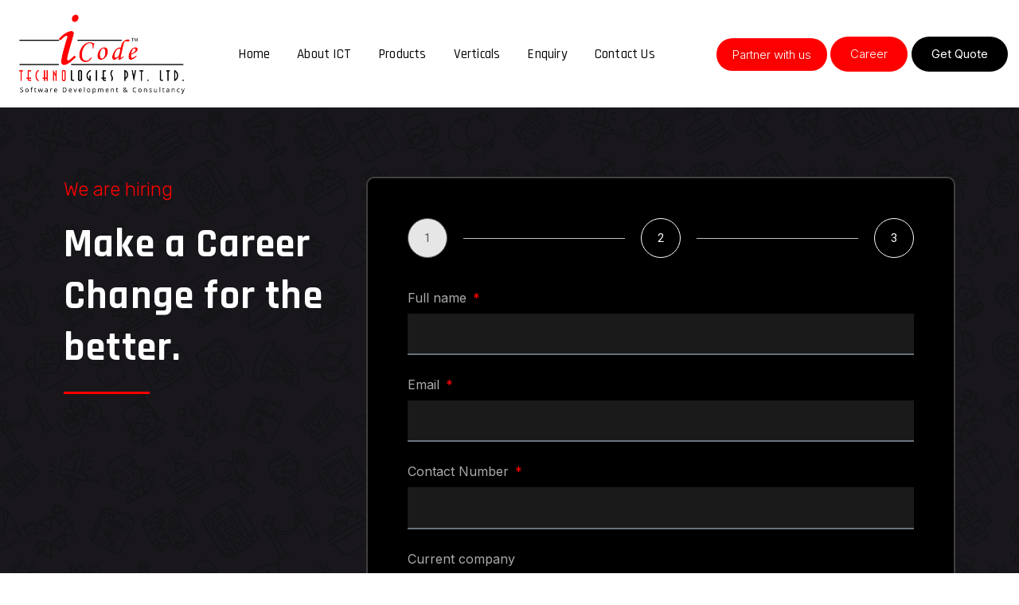

--- FILE ---
content_type: text/html; charset=utf-8
request_url: https://www.google.com/recaptcha/api2/anchor?ar=1&k=6Lcw0bMpAAAAAJ06rcODY3nUhBU_Nv2aFucU9gQQ&co=aHR0cDovL2ljb2RldGVjaC5jb206ODA.&hl=en&type=v3&v=PoyoqOPhxBO7pBk68S4YbpHZ&size=invisible&badge=bottomright&sa=Form&anchor-ms=20000&execute-ms=30000&cb=c7tmiayu7dl2
body_size: 48833
content:
<!DOCTYPE HTML><html dir="ltr" lang="en"><head><meta http-equiv="Content-Type" content="text/html; charset=UTF-8">
<meta http-equiv="X-UA-Compatible" content="IE=edge">
<title>reCAPTCHA</title>
<style type="text/css">
/* cyrillic-ext */
@font-face {
  font-family: 'Roboto';
  font-style: normal;
  font-weight: 400;
  font-stretch: 100%;
  src: url(//fonts.gstatic.com/s/roboto/v48/KFO7CnqEu92Fr1ME7kSn66aGLdTylUAMa3GUBHMdazTgWw.woff2) format('woff2');
  unicode-range: U+0460-052F, U+1C80-1C8A, U+20B4, U+2DE0-2DFF, U+A640-A69F, U+FE2E-FE2F;
}
/* cyrillic */
@font-face {
  font-family: 'Roboto';
  font-style: normal;
  font-weight: 400;
  font-stretch: 100%;
  src: url(//fonts.gstatic.com/s/roboto/v48/KFO7CnqEu92Fr1ME7kSn66aGLdTylUAMa3iUBHMdazTgWw.woff2) format('woff2');
  unicode-range: U+0301, U+0400-045F, U+0490-0491, U+04B0-04B1, U+2116;
}
/* greek-ext */
@font-face {
  font-family: 'Roboto';
  font-style: normal;
  font-weight: 400;
  font-stretch: 100%;
  src: url(//fonts.gstatic.com/s/roboto/v48/KFO7CnqEu92Fr1ME7kSn66aGLdTylUAMa3CUBHMdazTgWw.woff2) format('woff2');
  unicode-range: U+1F00-1FFF;
}
/* greek */
@font-face {
  font-family: 'Roboto';
  font-style: normal;
  font-weight: 400;
  font-stretch: 100%;
  src: url(//fonts.gstatic.com/s/roboto/v48/KFO7CnqEu92Fr1ME7kSn66aGLdTylUAMa3-UBHMdazTgWw.woff2) format('woff2');
  unicode-range: U+0370-0377, U+037A-037F, U+0384-038A, U+038C, U+038E-03A1, U+03A3-03FF;
}
/* math */
@font-face {
  font-family: 'Roboto';
  font-style: normal;
  font-weight: 400;
  font-stretch: 100%;
  src: url(//fonts.gstatic.com/s/roboto/v48/KFO7CnqEu92Fr1ME7kSn66aGLdTylUAMawCUBHMdazTgWw.woff2) format('woff2');
  unicode-range: U+0302-0303, U+0305, U+0307-0308, U+0310, U+0312, U+0315, U+031A, U+0326-0327, U+032C, U+032F-0330, U+0332-0333, U+0338, U+033A, U+0346, U+034D, U+0391-03A1, U+03A3-03A9, U+03B1-03C9, U+03D1, U+03D5-03D6, U+03F0-03F1, U+03F4-03F5, U+2016-2017, U+2034-2038, U+203C, U+2040, U+2043, U+2047, U+2050, U+2057, U+205F, U+2070-2071, U+2074-208E, U+2090-209C, U+20D0-20DC, U+20E1, U+20E5-20EF, U+2100-2112, U+2114-2115, U+2117-2121, U+2123-214F, U+2190, U+2192, U+2194-21AE, U+21B0-21E5, U+21F1-21F2, U+21F4-2211, U+2213-2214, U+2216-22FF, U+2308-230B, U+2310, U+2319, U+231C-2321, U+2336-237A, U+237C, U+2395, U+239B-23B7, U+23D0, U+23DC-23E1, U+2474-2475, U+25AF, U+25B3, U+25B7, U+25BD, U+25C1, U+25CA, U+25CC, U+25FB, U+266D-266F, U+27C0-27FF, U+2900-2AFF, U+2B0E-2B11, U+2B30-2B4C, U+2BFE, U+3030, U+FF5B, U+FF5D, U+1D400-1D7FF, U+1EE00-1EEFF;
}
/* symbols */
@font-face {
  font-family: 'Roboto';
  font-style: normal;
  font-weight: 400;
  font-stretch: 100%;
  src: url(//fonts.gstatic.com/s/roboto/v48/KFO7CnqEu92Fr1ME7kSn66aGLdTylUAMaxKUBHMdazTgWw.woff2) format('woff2');
  unicode-range: U+0001-000C, U+000E-001F, U+007F-009F, U+20DD-20E0, U+20E2-20E4, U+2150-218F, U+2190, U+2192, U+2194-2199, U+21AF, U+21E6-21F0, U+21F3, U+2218-2219, U+2299, U+22C4-22C6, U+2300-243F, U+2440-244A, U+2460-24FF, U+25A0-27BF, U+2800-28FF, U+2921-2922, U+2981, U+29BF, U+29EB, U+2B00-2BFF, U+4DC0-4DFF, U+FFF9-FFFB, U+10140-1018E, U+10190-1019C, U+101A0, U+101D0-101FD, U+102E0-102FB, U+10E60-10E7E, U+1D2C0-1D2D3, U+1D2E0-1D37F, U+1F000-1F0FF, U+1F100-1F1AD, U+1F1E6-1F1FF, U+1F30D-1F30F, U+1F315, U+1F31C, U+1F31E, U+1F320-1F32C, U+1F336, U+1F378, U+1F37D, U+1F382, U+1F393-1F39F, U+1F3A7-1F3A8, U+1F3AC-1F3AF, U+1F3C2, U+1F3C4-1F3C6, U+1F3CA-1F3CE, U+1F3D4-1F3E0, U+1F3ED, U+1F3F1-1F3F3, U+1F3F5-1F3F7, U+1F408, U+1F415, U+1F41F, U+1F426, U+1F43F, U+1F441-1F442, U+1F444, U+1F446-1F449, U+1F44C-1F44E, U+1F453, U+1F46A, U+1F47D, U+1F4A3, U+1F4B0, U+1F4B3, U+1F4B9, U+1F4BB, U+1F4BF, U+1F4C8-1F4CB, U+1F4D6, U+1F4DA, U+1F4DF, U+1F4E3-1F4E6, U+1F4EA-1F4ED, U+1F4F7, U+1F4F9-1F4FB, U+1F4FD-1F4FE, U+1F503, U+1F507-1F50B, U+1F50D, U+1F512-1F513, U+1F53E-1F54A, U+1F54F-1F5FA, U+1F610, U+1F650-1F67F, U+1F687, U+1F68D, U+1F691, U+1F694, U+1F698, U+1F6AD, U+1F6B2, U+1F6B9-1F6BA, U+1F6BC, U+1F6C6-1F6CF, U+1F6D3-1F6D7, U+1F6E0-1F6EA, U+1F6F0-1F6F3, U+1F6F7-1F6FC, U+1F700-1F7FF, U+1F800-1F80B, U+1F810-1F847, U+1F850-1F859, U+1F860-1F887, U+1F890-1F8AD, U+1F8B0-1F8BB, U+1F8C0-1F8C1, U+1F900-1F90B, U+1F93B, U+1F946, U+1F984, U+1F996, U+1F9E9, U+1FA00-1FA6F, U+1FA70-1FA7C, U+1FA80-1FA89, U+1FA8F-1FAC6, U+1FACE-1FADC, U+1FADF-1FAE9, U+1FAF0-1FAF8, U+1FB00-1FBFF;
}
/* vietnamese */
@font-face {
  font-family: 'Roboto';
  font-style: normal;
  font-weight: 400;
  font-stretch: 100%;
  src: url(//fonts.gstatic.com/s/roboto/v48/KFO7CnqEu92Fr1ME7kSn66aGLdTylUAMa3OUBHMdazTgWw.woff2) format('woff2');
  unicode-range: U+0102-0103, U+0110-0111, U+0128-0129, U+0168-0169, U+01A0-01A1, U+01AF-01B0, U+0300-0301, U+0303-0304, U+0308-0309, U+0323, U+0329, U+1EA0-1EF9, U+20AB;
}
/* latin-ext */
@font-face {
  font-family: 'Roboto';
  font-style: normal;
  font-weight: 400;
  font-stretch: 100%;
  src: url(//fonts.gstatic.com/s/roboto/v48/KFO7CnqEu92Fr1ME7kSn66aGLdTylUAMa3KUBHMdazTgWw.woff2) format('woff2');
  unicode-range: U+0100-02BA, U+02BD-02C5, U+02C7-02CC, U+02CE-02D7, U+02DD-02FF, U+0304, U+0308, U+0329, U+1D00-1DBF, U+1E00-1E9F, U+1EF2-1EFF, U+2020, U+20A0-20AB, U+20AD-20C0, U+2113, U+2C60-2C7F, U+A720-A7FF;
}
/* latin */
@font-face {
  font-family: 'Roboto';
  font-style: normal;
  font-weight: 400;
  font-stretch: 100%;
  src: url(//fonts.gstatic.com/s/roboto/v48/KFO7CnqEu92Fr1ME7kSn66aGLdTylUAMa3yUBHMdazQ.woff2) format('woff2');
  unicode-range: U+0000-00FF, U+0131, U+0152-0153, U+02BB-02BC, U+02C6, U+02DA, U+02DC, U+0304, U+0308, U+0329, U+2000-206F, U+20AC, U+2122, U+2191, U+2193, U+2212, U+2215, U+FEFF, U+FFFD;
}
/* cyrillic-ext */
@font-face {
  font-family: 'Roboto';
  font-style: normal;
  font-weight: 500;
  font-stretch: 100%;
  src: url(//fonts.gstatic.com/s/roboto/v48/KFO7CnqEu92Fr1ME7kSn66aGLdTylUAMa3GUBHMdazTgWw.woff2) format('woff2');
  unicode-range: U+0460-052F, U+1C80-1C8A, U+20B4, U+2DE0-2DFF, U+A640-A69F, U+FE2E-FE2F;
}
/* cyrillic */
@font-face {
  font-family: 'Roboto';
  font-style: normal;
  font-weight: 500;
  font-stretch: 100%;
  src: url(//fonts.gstatic.com/s/roboto/v48/KFO7CnqEu92Fr1ME7kSn66aGLdTylUAMa3iUBHMdazTgWw.woff2) format('woff2');
  unicode-range: U+0301, U+0400-045F, U+0490-0491, U+04B0-04B1, U+2116;
}
/* greek-ext */
@font-face {
  font-family: 'Roboto';
  font-style: normal;
  font-weight: 500;
  font-stretch: 100%;
  src: url(//fonts.gstatic.com/s/roboto/v48/KFO7CnqEu92Fr1ME7kSn66aGLdTylUAMa3CUBHMdazTgWw.woff2) format('woff2');
  unicode-range: U+1F00-1FFF;
}
/* greek */
@font-face {
  font-family: 'Roboto';
  font-style: normal;
  font-weight: 500;
  font-stretch: 100%;
  src: url(//fonts.gstatic.com/s/roboto/v48/KFO7CnqEu92Fr1ME7kSn66aGLdTylUAMa3-UBHMdazTgWw.woff2) format('woff2');
  unicode-range: U+0370-0377, U+037A-037F, U+0384-038A, U+038C, U+038E-03A1, U+03A3-03FF;
}
/* math */
@font-face {
  font-family: 'Roboto';
  font-style: normal;
  font-weight: 500;
  font-stretch: 100%;
  src: url(//fonts.gstatic.com/s/roboto/v48/KFO7CnqEu92Fr1ME7kSn66aGLdTylUAMawCUBHMdazTgWw.woff2) format('woff2');
  unicode-range: U+0302-0303, U+0305, U+0307-0308, U+0310, U+0312, U+0315, U+031A, U+0326-0327, U+032C, U+032F-0330, U+0332-0333, U+0338, U+033A, U+0346, U+034D, U+0391-03A1, U+03A3-03A9, U+03B1-03C9, U+03D1, U+03D5-03D6, U+03F0-03F1, U+03F4-03F5, U+2016-2017, U+2034-2038, U+203C, U+2040, U+2043, U+2047, U+2050, U+2057, U+205F, U+2070-2071, U+2074-208E, U+2090-209C, U+20D0-20DC, U+20E1, U+20E5-20EF, U+2100-2112, U+2114-2115, U+2117-2121, U+2123-214F, U+2190, U+2192, U+2194-21AE, U+21B0-21E5, U+21F1-21F2, U+21F4-2211, U+2213-2214, U+2216-22FF, U+2308-230B, U+2310, U+2319, U+231C-2321, U+2336-237A, U+237C, U+2395, U+239B-23B7, U+23D0, U+23DC-23E1, U+2474-2475, U+25AF, U+25B3, U+25B7, U+25BD, U+25C1, U+25CA, U+25CC, U+25FB, U+266D-266F, U+27C0-27FF, U+2900-2AFF, U+2B0E-2B11, U+2B30-2B4C, U+2BFE, U+3030, U+FF5B, U+FF5D, U+1D400-1D7FF, U+1EE00-1EEFF;
}
/* symbols */
@font-face {
  font-family: 'Roboto';
  font-style: normal;
  font-weight: 500;
  font-stretch: 100%;
  src: url(//fonts.gstatic.com/s/roboto/v48/KFO7CnqEu92Fr1ME7kSn66aGLdTylUAMaxKUBHMdazTgWw.woff2) format('woff2');
  unicode-range: U+0001-000C, U+000E-001F, U+007F-009F, U+20DD-20E0, U+20E2-20E4, U+2150-218F, U+2190, U+2192, U+2194-2199, U+21AF, U+21E6-21F0, U+21F3, U+2218-2219, U+2299, U+22C4-22C6, U+2300-243F, U+2440-244A, U+2460-24FF, U+25A0-27BF, U+2800-28FF, U+2921-2922, U+2981, U+29BF, U+29EB, U+2B00-2BFF, U+4DC0-4DFF, U+FFF9-FFFB, U+10140-1018E, U+10190-1019C, U+101A0, U+101D0-101FD, U+102E0-102FB, U+10E60-10E7E, U+1D2C0-1D2D3, U+1D2E0-1D37F, U+1F000-1F0FF, U+1F100-1F1AD, U+1F1E6-1F1FF, U+1F30D-1F30F, U+1F315, U+1F31C, U+1F31E, U+1F320-1F32C, U+1F336, U+1F378, U+1F37D, U+1F382, U+1F393-1F39F, U+1F3A7-1F3A8, U+1F3AC-1F3AF, U+1F3C2, U+1F3C4-1F3C6, U+1F3CA-1F3CE, U+1F3D4-1F3E0, U+1F3ED, U+1F3F1-1F3F3, U+1F3F5-1F3F7, U+1F408, U+1F415, U+1F41F, U+1F426, U+1F43F, U+1F441-1F442, U+1F444, U+1F446-1F449, U+1F44C-1F44E, U+1F453, U+1F46A, U+1F47D, U+1F4A3, U+1F4B0, U+1F4B3, U+1F4B9, U+1F4BB, U+1F4BF, U+1F4C8-1F4CB, U+1F4D6, U+1F4DA, U+1F4DF, U+1F4E3-1F4E6, U+1F4EA-1F4ED, U+1F4F7, U+1F4F9-1F4FB, U+1F4FD-1F4FE, U+1F503, U+1F507-1F50B, U+1F50D, U+1F512-1F513, U+1F53E-1F54A, U+1F54F-1F5FA, U+1F610, U+1F650-1F67F, U+1F687, U+1F68D, U+1F691, U+1F694, U+1F698, U+1F6AD, U+1F6B2, U+1F6B9-1F6BA, U+1F6BC, U+1F6C6-1F6CF, U+1F6D3-1F6D7, U+1F6E0-1F6EA, U+1F6F0-1F6F3, U+1F6F7-1F6FC, U+1F700-1F7FF, U+1F800-1F80B, U+1F810-1F847, U+1F850-1F859, U+1F860-1F887, U+1F890-1F8AD, U+1F8B0-1F8BB, U+1F8C0-1F8C1, U+1F900-1F90B, U+1F93B, U+1F946, U+1F984, U+1F996, U+1F9E9, U+1FA00-1FA6F, U+1FA70-1FA7C, U+1FA80-1FA89, U+1FA8F-1FAC6, U+1FACE-1FADC, U+1FADF-1FAE9, U+1FAF0-1FAF8, U+1FB00-1FBFF;
}
/* vietnamese */
@font-face {
  font-family: 'Roboto';
  font-style: normal;
  font-weight: 500;
  font-stretch: 100%;
  src: url(//fonts.gstatic.com/s/roboto/v48/KFO7CnqEu92Fr1ME7kSn66aGLdTylUAMa3OUBHMdazTgWw.woff2) format('woff2');
  unicode-range: U+0102-0103, U+0110-0111, U+0128-0129, U+0168-0169, U+01A0-01A1, U+01AF-01B0, U+0300-0301, U+0303-0304, U+0308-0309, U+0323, U+0329, U+1EA0-1EF9, U+20AB;
}
/* latin-ext */
@font-face {
  font-family: 'Roboto';
  font-style: normal;
  font-weight: 500;
  font-stretch: 100%;
  src: url(//fonts.gstatic.com/s/roboto/v48/KFO7CnqEu92Fr1ME7kSn66aGLdTylUAMa3KUBHMdazTgWw.woff2) format('woff2');
  unicode-range: U+0100-02BA, U+02BD-02C5, U+02C7-02CC, U+02CE-02D7, U+02DD-02FF, U+0304, U+0308, U+0329, U+1D00-1DBF, U+1E00-1E9F, U+1EF2-1EFF, U+2020, U+20A0-20AB, U+20AD-20C0, U+2113, U+2C60-2C7F, U+A720-A7FF;
}
/* latin */
@font-face {
  font-family: 'Roboto';
  font-style: normal;
  font-weight: 500;
  font-stretch: 100%;
  src: url(//fonts.gstatic.com/s/roboto/v48/KFO7CnqEu92Fr1ME7kSn66aGLdTylUAMa3yUBHMdazQ.woff2) format('woff2');
  unicode-range: U+0000-00FF, U+0131, U+0152-0153, U+02BB-02BC, U+02C6, U+02DA, U+02DC, U+0304, U+0308, U+0329, U+2000-206F, U+20AC, U+2122, U+2191, U+2193, U+2212, U+2215, U+FEFF, U+FFFD;
}
/* cyrillic-ext */
@font-face {
  font-family: 'Roboto';
  font-style: normal;
  font-weight: 900;
  font-stretch: 100%;
  src: url(//fonts.gstatic.com/s/roboto/v48/KFO7CnqEu92Fr1ME7kSn66aGLdTylUAMa3GUBHMdazTgWw.woff2) format('woff2');
  unicode-range: U+0460-052F, U+1C80-1C8A, U+20B4, U+2DE0-2DFF, U+A640-A69F, U+FE2E-FE2F;
}
/* cyrillic */
@font-face {
  font-family: 'Roboto';
  font-style: normal;
  font-weight: 900;
  font-stretch: 100%;
  src: url(//fonts.gstatic.com/s/roboto/v48/KFO7CnqEu92Fr1ME7kSn66aGLdTylUAMa3iUBHMdazTgWw.woff2) format('woff2');
  unicode-range: U+0301, U+0400-045F, U+0490-0491, U+04B0-04B1, U+2116;
}
/* greek-ext */
@font-face {
  font-family: 'Roboto';
  font-style: normal;
  font-weight: 900;
  font-stretch: 100%;
  src: url(//fonts.gstatic.com/s/roboto/v48/KFO7CnqEu92Fr1ME7kSn66aGLdTylUAMa3CUBHMdazTgWw.woff2) format('woff2');
  unicode-range: U+1F00-1FFF;
}
/* greek */
@font-face {
  font-family: 'Roboto';
  font-style: normal;
  font-weight: 900;
  font-stretch: 100%;
  src: url(//fonts.gstatic.com/s/roboto/v48/KFO7CnqEu92Fr1ME7kSn66aGLdTylUAMa3-UBHMdazTgWw.woff2) format('woff2');
  unicode-range: U+0370-0377, U+037A-037F, U+0384-038A, U+038C, U+038E-03A1, U+03A3-03FF;
}
/* math */
@font-face {
  font-family: 'Roboto';
  font-style: normal;
  font-weight: 900;
  font-stretch: 100%;
  src: url(//fonts.gstatic.com/s/roboto/v48/KFO7CnqEu92Fr1ME7kSn66aGLdTylUAMawCUBHMdazTgWw.woff2) format('woff2');
  unicode-range: U+0302-0303, U+0305, U+0307-0308, U+0310, U+0312, U+0315, U+031A, U+0326-0327, U+032C, U+032F-0330, U+0332-0333, U+0338, U+033A, U+0346, U+034D, U+0391-03A1, U+03A3-03A9, U+03B1-03C9, U+03D1, U+03D5-03D6, U+03F0-03F1, U+03F4-03F5, U+2016-2017, U+2034-2038, U+203C, U+2040, U+2043, U+2047, U+2050, U+2057, U+205F, U+2070-2071, U+2074-208E, U+2090-209C, U+20D0-20DC, U+20E1, U+20E5-20EF, U+2100-2112, U+2114-2115, U+2117-2121, U+2123-214F, U+2190, U+2192, U+2194-21AE, U+21B0-21E5, U+21F1-21F2, U+21F4-2211, U+2213-2214, U+2216-22FF, U+2308-230B, U+2310, U+2319, U+231C-2321, U+2336-237A, U+237C, U+2395, U+239B-23B7, U+23D0, U+23DC-23E1, U+2474-2475, U+25AF, U+25B3, U+25B7, U+25BD, U+25C1, U+25CA, U+25CC, U+25FB, U+266D-266F, U+27C0-27FF, U+2900-2AFF, U+2B0E-2B11, U+2B30-2B4C, U+2BFE, U+3030, U+FF5B, U+FF5D, U+1D400-1D7FF, U+1EE00-1EEFF;
}
/* symbols */
@font-face {
  font-family: 'Roboto';
  font-style: normal;
  font-weight: 900;
  font-stretch: 100%;
  src: url(//fonts.gstatic.com/s/roboto/v48/KFO7CnqEu92Fr1ME7kSn66aGLdTylUAMaxKUBHMdazTgWw.woff2) format('woff2');
  unicode-range: U+0001-000C, U+000E-001F, U+007F-009F, U+20DD-20E0, U+20E2-20E4, U+2150-218F, U+2190, U+2192, U+2194-2199, U+21AF, U+21E6-21F0, U+21F3, U+2218-2219, U+2299, U+22C4-22C6, U+2300-243F, U+2440-244A, U+2460-24FF, U+25A0-27BF, U+2800-28FF, U+2921-2922, U+2981, U+29BF, U+29EB, U+2B00-2BFF, U+4DC0-4DFF, U+FFF9-FFFB, U+10140-1018E, U+10190-1019C, U+101A0, U+101D0-101FD, U+102E0-102FB, U+10E60-10E7E, U+1D2C0-1D2D3, U+1D2E0-1D37F, U+1F000-1F0FF, U+1F100-1F1AD, U+1F1E6-1F1FF, U+1F30D-1F30F, U+1F315, U+1F31C, U+1F31E, U+1F320-1F32C, U+1F336, U+1F378, U+1F37D, U+1F382, U+1F393-1F39F, U+1F3A7-1F3A8, U+1F3AC-1F3AF, U+1F3C2, U+1F3C4-1F3C6, U+1F3CA-1F3CE, U+1F3D4-1F3E0, U+1F3ED, U+1F3F1-1F3F3, U+1F3F5-1F3F7, U+1F408, U+1F415, U+1F41F, U+1F426, U+1F43F, U+1F441-1F442, U+1F444, U+1F446-1F449, U+1F44C-1F44E, U+1F453, U+1F46A, U+1F47D, U+1F4A3, U+1F4B0, U+1F4B3, U+1F4B9, U+1F4BB, U+1F4BF, U+1F4C8-1F4CB, U+1F4D6, U+1F4DA, U+1F4DF, U+1F4E3-1F4E6, U+1F4EA-1F4ED, U+1F4F7, U+1F4F9-1F4FB, U+1F4FD-1F4FE, U+1F503, U+1F507-1F50B, U+1F50D, U+1F512-1F513, U+1F53E-1F54A, U+1F54F-1F5FA, U+1F610, U+1F650-1F67F, U+1F687, U+1F68D, U+1F691, U+1F694, U+1F698, U+1F6AD, U+1F6B2, U+1F6B9-1F6BA, U+1F6BC, U+1F6C6-1F6CF, U+1F6D3-1F6D7, U+1F6E0-1F6EA, U+1F6F0-1F6F3, U+1F6F7-1F6FC, U+1F700-1F7FF, U+1F800-1F80B, U+1F810-1F847, U+1F850-1F859, U+1F860-1F887, U+1F890-1F8AD, U+1F8B0-1F8BB, U+1F8C0-1F8C1, U+1F900-1F90B, U+1F93B, U+1F946, U+1F984, U+1F996, U+1F9E9, U+1FA00-1FA6F, U+1FA70-1FA7C, U+1FA80-1FA89, U+1FA8F-1FAC6, U+1FACE-1FADC, U+1FADF-1FAE9, U+1FAF0-1FAF8, U+1FB00-1FBFF;
}
/* vietnamese */
@font-face {
  font-family: 'Roboto';
  font-style: normal;
  font-weight: 900;
  font-stretch: 100%;
  src: url(//fonts.gstatic.com/s/roboto/v48/KFO7CnqEu92Fr1ME7kSn66aGLdTylUAMa3OUBHMdazTgWw.woff2) format('woff2');
  unicode-range: U+0102-0103, U+0110-0111, U+0128-0129, U+0168-0169, U+01A0-01A1, U+01AF-01B0, U+0300-0301, U+0303-0304, U+0308-0309, U+0323, U+0329, U+1EA0-1EF9, U+20AB;
}
/* latin-ext */
@font-face {
  font-family: 'Roboto';
  font-style: normal;
  font-weight: 900;
  font-stretch: 100%;
  src: url(//fonts.gstatic.com/s/roboto/v48/KFO7CnqEu92Fr1ME7kSn66aGLdTylUAMa3KUBHMdazTgWw.woff2) format('woff2');
  unicode-range: U+0100-02BA, U+02BD-02C5, U+02C7-02CC, U+02CE-02D7, U+02DD-02FF, U+0304, U+0308, U+0329, U+1D00-1DBF, U+1E00-1E9F, U+1EF2-1EFF, U+2020, U+20A0-20AB, U+20AD-20C0, U+2113, U+2C60-2C7F, U+A720-A7FF;
}
/* latin */
@font-face {
  font-family: 'Roboto';
  font-style: normal;
  font-weight: 900;
  font-stretch: 100%;
  src: url(//fonts.gstatic.com/s/roboto/v48/KFO7CnqEu92Fr1ME7kSn66aGLdTylUAMa3yUBHMdazQ.woff2) format('woff2');
  unicode-range: U+0000-00FF, U+0131, U+0152-0153, U+02BB-02BC, U+02C6, U+02DA, U+02DC, U+0304, U+0308, U+0329, U+2000-206F, U+20AC, U+2122, U+2191, U+2193, U+2212, U+2215, U+FEFF, U+FFFD;
}

</style>
<link rel="stylesheet" type="text/css" href="https://www.gstatic.com/recaptcha/releases/PoyoqOPhxBO7pBk68S4YbpHZ/styles__ltr.css">
<script nonce="Poi4qWyQwekpOSDmtFKdFw" type="text/javascript">window['__recaptcha_api'] = 'https://www.google.com/recaptcha/api2/';</script>
<script type="text/javascript" src="https://www.gstatic.com/recaptcha/releases/PoyoqOPhxBO7pBk68S4YbpHZ/recaptcha__en.js" nonce="Poi4qWyQwekpOSDmtFKdFw">
      
    </script></head>
<body><div id="rc-anchor-alert" class="rc-anchor-alert"></div>
<input type="hidden" id="recaptcha-token" value="[base64]">
<script type="text/javascript" nonce="Poi4qWyQwekpOSDmtFKdFw">
      recaptcha.anchor.Main.init("[\x22ainput\x22,[\x22bgdata\x22,\x22\x22,\[base64]/[base64]/[base64]/[base64]/cjw8ejpyPj4+eil9Y2F0Y2gobCl7dGhyb3cgbDt9fSxIPWZ1bmN0aW9uKHcsdCx6KXtpZih3PT0xOTR8fHc9PTIwOCl0LnZbd10/dC52W3ddLmNvbmNhdCh6KTp0LnZbd109b2Yoeix0KTtlbHNle2lmKHQuYkImJnchPTMxNylyZXR1cm47dz09NjZ8fHc9PTEyMnx8dz09NDcwfHx3PT00NHx8dz09NDE2fHx3PT0zOTd8fHc9PTQyMXx8dz09Njh8fHc9PTcwfHx3PT0xODQ/[base64]/[base64]/[base64]/bmV3IGRbVl0oSlswXSk6cD09Mj9uZXcgZFtWXShKWzBdLEpbMV0pOnA9PTM/bmV3IGRbVl0oSlswXSxKWzFdLEpbMl0pOnA9PTQ/[base64]/[base64]/[base64]/[base64]\x22,\[base64]\\u003d\\u003d\x22,\x22w4PDiD93w6DCtiLCmXZdfTXDh8OiVEvCpcOpWMOzwrwdwpnCkWFJwoASw5dyw6HCpsOWdX/Ch8Krw4vDhDvDusOtw4vDgMKTZMKRw7fDlCopOsO0w6xjFlgPwprDizHDqTcJNWrClBnCjWJAPsO2DQEywrEFw6tdwrTCuwfDmjbCv8OcaE5ed8O/[base64]/DiyxZbxLCkH/DpsKSOQ7DjVZew7bCg8ODw53CgHVpw69PEEHCjRFHw57Dh8OJHMO4XDMtCXzCujvCu8Oswo/DkcOnwrXDkMOPwoNLw4HCosOwUzQiwpxFwq/Cp3zDrMOyw5ZyZsOBw7E4LsKkw7tYw5UhPlHDncKmHsOkZMONwqfDu8OYwqtuckcgw7LDrkJXUnTCvMOTJR9IwoTDn8Kwwp0xVcOlC2NZE8KREMOiwqnCrcKhHsKEwqXDqcKsYcKwFsOyTw1Rw7QaQS4BTcO1MUR/[base64]/DvcOtWsKcecORw7LDm8OUOFIRwoImO8KtKMOww6nDlMK3LiZ5R8KaccO8w4QIwqrDrMO2HsK8esK/PHXDnsKLwrJKYsK4LSRtH8Osw7lYwpcIacOtAMOEwphTwpIIw4TDnMOVcTbDgsOnwp0PJwLDjsOiAsOFUU/Cp3PChsOnYUwXHMKoB8KmHDoibMOLAcOxb8KoJ8O/CxYXJG8xSsOaARgfbjjDo0Znw5dEWSNrXcO9fnPCo1t7w75rw7RSdmpnw6TCpMKwbktMwolcw7BFw5LDqR/Ds0vDuMKKeBrCl1TCncOiL8Kpw5wWcMKYKQPDlMKnw6XDgkvDjVHDt2ocwqTCi0vDkcOzf8ObYjl/EVTCtMKTwqpFw558w59rw6jDpsKnQsKWbsKOwpVsawBVf8OmQUImwrMLI2QZwokYwpZ0RT00FQpywqvDpijDjkzDu8ONwro+w5nClxTDrsO9RUHDgV5fwrbCsCVrQRnDmwJBw5zDplMEwonCpcO/w6nDvR/[base64]/w7/Ck8OGwpQDw58Lw5Quw73Cg8KowrvDpFLCiMO/OyfDikjChjbDnHjCjsOeHsOODsOPw6XCqsK9QDPDqsOfw4gNWFfDmsOSTMKxBcOlNMOsZEbCpgnDtTfDtDQ/AEAjUFMMw5UCw7vCqQbDs8KdVTMOZSfDl8KEw5Ucw6JzUirCqMODwq3DmMKIw7TCnTfDvMO/w4YPwoHDi8KFw4pTCQHDqsKvTsKEIMKaTMOkJcKCQ8K1RBtzSDLCtW3ChMOHd2LCgsKJw5bCp8O4w7/CsTDDrRIsw5HCqms3cgTDkEcXw57CjUnDkzsqWAPDtB5nNsOkw5MPEGLClcOgAMOXwrTCtMKLwq/Cm8OEwrhOwq9hwrXDqw0kO3sqBMK/wpVSw5lvwoU2wojCm8KFG8KiD8OWXkBCXm8CwpgCMcO9AMOCD8Opw70jwoAow6PCmQNeDsO9w7nDpcOKwo4cwpXCjlfDicOVVcK9BQMxfGHChcONw5jDtsKdwoLCnD7DhUwXwowUc8OgwqzDghrCgsKLZMKpSCfDq8O2Slp0wpjDmMKuBW/CpRQZwpPDvwo6KV0lAkxBw6c+XWobw5XCki8UK1LDglbDsMOxwqVpwqrDq8OnAcKFwqIRwqfCtx5DwpLDjGfCthY/[base64]/bcKnwqofw6MjS8OYw70dw6zCtMOWGEDCmMKzw6RPwqpZw6XCi8KSDld8M8OdJ8KpO0jDiSzDv8KBwoAhwqRkwprCrGoqQmTCh8KSwojDgMKcw7TCqQkSFGoRw6MRw4DChUB/[base64]/DrsKkwq/[base64]/worCp8OyBMK6dsOtGcOywrciVMOVBMKSCcOVOGHCr23DlWnCvcOeLinCocKZVV7DssOhDMKiFMOGPMOawrTDuhnDnsOpwqEaGsKNZMO/PhkXWsO9woLCrcKmwq4Iw53DhjnChcOfNQ/DhsKCVXZOwqvDv8KiwooZwpjCnBfDhsO2w5tDwofCkcKiMsKFw7MOY1wtA3HDjMKFJMKOwqzCkEjDhMKKw7/CvsK9wpTClSU4BR/CkhDDoS0HBhJewqwjXcKrFFBxw7DCpRnDsmPChsK5WsKNwr07AcO6wozCvX7DqiodwqnCoMK/YXUFwrnChH5ER8KECSfDgcOYMcOgw58Cwq8kwq8aw5zDihbCmcO/[base64]/CgR7ClMO8wqPDrQEdwq9NR8OAw6bDk8KxYsKfw5RNwpHDswMPO3EEKmkrJ0rCucOOwpB3f0DDhMOjPS7Cmk5Iwo/[base64]/DnAwTLX1Oa8ObwqXDl8KpwoDDvlxXBifCgsK4PcKHF8Olw5XCuDU0wqAGaH/DmEd6wq/DmD8Gw4zDuAzCkcODfsKyw5kNw5x/[base64]/[base64]/Dk8O4BA8OBDY3B8KLw4Jbw7M+NzfDjAABw6/DjEQbw4kyw6jCvmIUanrCh8OGw6NKKMKrw4LDk3PClcOYwrbDu8KjasOTw4fCl2ohwpJEeMKzw4TDicOnBnoew6PCgWLCv8OdKBPClsOHwqTDksOmwofDkh/ClcK8w5jDmjE9GERSSB9sTMKHZVE4RTlmJiDCoDbDqGhfw6XDrAUyH8OGw74Uw6PCoQPDglLDlMKFwrI4M1E0F8KKdEXDncOLOF3CgMO5w69tw60iJMKvwok6T8O9NTNvbsOgwqPDmgl7w6vCvR/DjFfCkU7Cn8O7w4shwo/CpgLDoTBCw44hwoHDh8O7wpoMdHbCjsKdaRVbTnFhwptCEnfCs8ONWMK/OTwTwrJ6w6J0YMKYFsOmw7/DiMOfw7nCpDt/VsKuJyXDhWxySw1awqNMekY+fcKSA2dkaXpVZyd6bAUXOcOLGxdxwrPDu1jDjMK8w7Iow57DpxPDulIoesOUw7HCkVgHIcKCNS3CtcOuwoMRw7DCkXcswqfCj8Ojw6LDkcO0EsK+wqbDqn1gTMOCwrhMwrgNwrl/JXk5O25cK8Kowr3DsMKmDsOGwobClUlTw4/Cv0gTwrV6w6Aew5IkXsOBCMOswq8uY8OswpUycANvwqQsNkV2w7UZBMOdwrfDlkzDtsKIwqnCox/CsyzDkcOndcOWfcKZwoU+wo8EEcKVwooCRMKywqk7w4LDph/DrmVuTTrDpD0ZO8KAwqHDksOTdm/Cl3NOwrw8w6g3wrLCjTcCVzfDk8KVwpNHwpDDkMKuw4VLQ1N9wqjDisOww5HDn8KXwqE5asKiw7vDlcO0acOVJ8OaCzFdBcOMw5LCkiE9wr/DoH4xw4tKw6DDhhViMMKPKMKuYcOwOcO3w70/VMOHOgzCrMO2a8KtwooMcG3Ci8Ogw4vDnA/Dl1oyZ3tKESwwwr3DoR3DnzfDusOkcGXDrgbDlkrChRHChsKvwrwLw4k6c1ofwq7CmVEDw5vDq8OfworDlF0ow6XDlnIgRHlRw6Y1GcKmwq/Ds2jDm1vDmsOSw6kHw51xYMO8w4XCmDoyw753YEEEwr1gDwIWR0cywr9RTcKSMsKtAWktU8KudBbCv3zCkgPDssKpwrfCjcKXwr5Owr8xcMOsZ8OxGggRwppQwqNeLwjDnMO2F185wrTDlWfCvgbCv1/CrDjDpsOJw51MwrFMw5pBaADDukTDrGrDisOheXg7U8KoAnwkSBzDuUYeTgzCokUYMMOGwogMCBBMVizDmsKaBAxSwo7DqATDuMK6w6o1IjPDjMKSFynDvCUyS8OHbkIbw5/DjV/Dp8KqwpFXw6EPAcOGc2fCr8KPwoRrbHzDg8KPSDDDicKWQcO6wqjCm0Z4wozDvRpjw6NxH8ODYhPDhkbDtUjCnMKIC8KPwqoiT8KYEcKYOsKFMcKgWQfCjCN9R8KRccKmSxdywo/DqMOuwoYODcOHZ33DuMOnwr3CikEvXMKrwq5YwqAEw6zDqUsvE8K7wotXHcOowoECVGlgw5jDt8KrPcKdwqjDucK6P8OTOBzDlcKFwrFuwrjCocKGworDuMOmdsOJKlg5w5QbOsKVP8OuMAwCw4ZzbgfDhRcfalp4w6vCl8O/w6dmwo7Dk8KgUUXDun/CgMKQKsKuw7fClFzCocOdPsO1QMOYSXpQw7ABZ8ONCMONEcOswqnDoi3Cv8OCw4w1C8OWF3rCpFxbwpM8SMOFD3teLsKPw7cAaH3Duk3Dv2DDtFPCk1YYwqMzw4zDmUDDlCQUwo14w7DCny7DlMOxekDCrnjCs8OFw6fDlcONCUPDlcO6w6UvwoTCuMKsw5/[base64]/CnMOKasODejhSb8K1MxfCrMOoW8Odw7okZcO/QF3CsnAVRMKGw7TDnkPDgMKEKjQKIz3CgSpNw7UiZMKSw47DpzZ6wrxLwrrDmCbDqQvCr0TDs8ObwogLFcO4QsKxw4Itw4HDsQLCtcKww6HDqMKBEcOAA8KZDhpnw6HCrT/CnA/CkAJYw5l/w4TDgcOVwrVySMKIQ8O7w6rDpMKkWsKJwqfCjHfCgHPChjnCoWByw7tdVcKEw504SVpxwrzCtVB5cmPDmXXCtsKyZH1Mwo7CiTXDiloPw6NjwrjCqMOawoZGfsKcLsKcQsOxwrkuw7rCvQ0OP8K/G8KnwovCvcKowonCuMKBcMK3w6/DksOmw6XCk8Kew6YxwopGTgEqG8Kvw5rDmcOZQ1VGMGwHw54NFSfCrcO7BMOGw7rCpMK2w7jDjcOzHsORIlTDg8KNBcOjYX7CtsONw50kwozDnMKNwrXCnCrCqC/DmcKRdH3DgUTCkgxgwqXCpcK2w7oUwr7DjcKoB8K+wovCrcKqwokoXMKjw4vDpgrDuEvCrHjDslnCo8O0CMKhw5nDp8OFwqvCncOEw63DtzTCv8OsI8KNaxfCncOzcsKJw4YZMkpaEsOdVsKndQQNXGvDucK1wo/[base64]/Dhl0jw7vCnsOYPBHDpMKlU8ONC2kWVT/DiwhMwoMDwqPDlRzCrjMqwqfDtMKzYsKFE8KYw7bDmsKew5pBBsORBsK0P27ChwTDn2UaDivCosOPw5IgSVpXw4vDi0E+WzbCuglCEsKLSQpCw7/Ck3LCoFMjw7JWwpZRBADDp8KeB3ImCT1aw6PDqQVqwrTDlcK8fQbCocKWw6jDlE7Djj/[base64]/CgTDCiz7DgzjCssK8X8OkDsO/[base64]/DpsOww5E7w7J5woLCqsKYJRrDv0nCocO0woE3w7dIacKew5DClmDDt8O+w5zCjsOpSwXDs8Oaw7bDsQ/CtcOcdkjClDQjw43Cp8ORwrEjAcOdw4zCo2hjw5N3w6LCv8OjacOYOh7CscOSQiPDmFEuwqzCijIuwrZOw6UNWm3Dhk1Gw4xXw7cQwoVnwrpVwo5qFkvCpmTCocKpw6zCg8K4w4Qcw6RPwq1PwoLCiMOMDS5Mw6g8wplKw7bCjAfDr8O4esKdHl/CnHwzasODW1ZZVMKywoLDjAnCky81w6VlwozDksKgwo93Q8KYw6gpwqtdKgIuw6JBGVY3w57DkwnDlMOkFcKDHcOiMlA9RixWwofCjMOhwpg5X8Omwo4Hw4Uxw5nCp8OGMAN/LkLCs8Ojw4bCqWjDnMOKUsKdEsOHQTDChcKZQcKAMcKrRwrDizc5XUTCs8OiF8K4w7bDusKaBsOQw5Aswr1BwrHClhMiaj/DujLCrDBIT8OiVcKhDMObG8KMc8KowpsCwpvCiBbCiMKNHMOHwp3Dri/CtcOLw7o2UHALw68NwojCtRPCjirChR0zVsKQF8O4wpMDJ8Olw44+Q1TDkzc1wrzDrSzDm2tRYi3DrMOmOMOEJMK5w7sbw4wDaMOBDmJdwojDocO3w7DCoMKkLnMCIsK4dMKew4jDiMOWYcKDH8KPw4ZkBMO2SMODTcKKHMOSc8K/woDCoB81wrdBVcOtU00eYMK2wo7Dn1nClBdhwqvChCPCsMOgw5zDgDfCisOGwqDDtMK0esO/Gy/[base64]/[base64]/[base64]/d8KXw6TDgMOfwoFTOl7CqSTChcOGwpwow7Vmw6B/[base64]/DmsK7w4fCnjALC8KkwpTCisOTwrRBwpsECUUdbiXCiibDuSnCulnCucKcOcKEworDsiDCllcHw48TPMKsEXzDqMKew6DCscKzNsK7fT9twpFQwr4/w79LwroFU8KuNwYfEzR4QMO6EF/CqsK6wrtFwrXDlip7w5oGw7oKwrt6SW8FGEYrI8OEfxXCmFXDncObR15hwqjDscOVw4IZwpDDsGADCysQw6PDlcK8HMO4OsKSw7Q6RV/CnUnDhWJ3wrFtO8KIw5HDgMKEK8K6YSTDicOKT8KVKsKDREzCssOyw77CngXDrxBowosuQcKmwoEHw5/CtsOpDC3Ct8OhwpsUEhJAw6k8TTt1w6l5QMOiwpXDn8OSZXM7EgbDj8KOw53DjHXCssOAUsKgK2fDqcKZB1XClQNCJg51RcKDwrnDrMKvwrXDuhQcMMKJGFHCjE84wotsw6fCkcKRDwBsEcK9W8OeZj/DnDXDksOWJElxZHwQwoTDjh/[base64]/DihkCNh5dYMKOKsOWw4QjLT3DuMK1w6zCssK0EU/DkBvCosOCN8KAFyDCicO7w4MiwrYqw7PCh1ovwr/[base64]/CjHvDsmpqwqTDhkBnwrDCgsO/B8Kxwq7Dp8OBLR4xw4zCtUIPJsO+wrYNW8OPwo0eWC9iBMOIX8KQYGzDtidnwoNbw43CocOKw7MJb8Knw4/[base64]/CkMO7wp1hwqgcw6AhXUTCl8K6wpXCpcO3wqw9CMOAw73Cllh5wo3DnsOGwp/DmhI+EcKJwogiHTtLLcOUw5vDuMKkwplsbyZdw6Ubw6/CnSHCjzVgY8OLw4PCoxXCjMK/fsOrb8ORwrZVwrxPECdEw7TDmnXDtsO8EcORw41cw7JfU8Omw7tiwrbDsihYFjIPRlBqw6ZTW8K2w6JFw7nCvcO0w4cxw7jDv3jChMKiwrvDkxzDtBUzw6kMA2PDoW5pw4XDjxTCrT/CtsOHwoLCtcK0LMKcwqcPwr42dF1bEmtYw60bw7nDiHPClMOvw5nCvsKRw5fDj8KLdAoDEWVHI3hTXnrDvMKjw5w8wp1UPsKcZsOJw57Dr8OxGcOzwrfClVwmIMOrA0fCtFg9w5jDpVzCtHtuU8O1w50pw5TCoE5BMh/[base64]/w40yaU5TZcO9w6bCjMOuOsKaOzTCrMKiIMKXwojDr8O0w4U1w6XDhsOuw7txAi9hwp7DksOiH0/Du8OkWMOmwrwrAMOgUE5PWDbDhMKsC8KOwrzCvsOPYG3ClH7Dvl/CkhFtacO1D8O6wrLDj8ODwqFfwpRRZ39QE8OHwotCJsOiUVDDn8KucVTDphwxYUtAA2nCuMKswqogCCbCkMOTUEXDl1/[base64]/DtsOEOsOMCXvCssKAMQ7Dn0wCSyXDlDnDk29ZScOgF8Kbwo/CscKyT8KMw7lqw6MkEXQOwr1iw5bCtMOaIcOYw5Iow7U1LMKMw6DCo8OfwrcIM8OSw6R7wovCgEPCscO/[base64]/CiMO9w7hVw7kmw4DCgMOyWl4CfMO2IMOtw4/CmsOHX8Kew60oPMK0wqrDiydHW8K4RcOQUsORBsKhAyrDjsKXSktoHzlZwrNuNDxeOsK+wpRcZTZ2wpwdw7nDtV/CtEsMw5h8VxTDtMKWw6spTcOXwpR1wqDDqm/ClhpFDm/Co8KPDMORO2jDl13Dsx0Fw7HCgXpFJ8KDw4RbXCnDu8OPwoXDiMOGw7XCq8OxTsONE8K5ccOCasOCwoRRbsKrRSEHwrXDrmvDtsKUYMKLw7YiWsO8QsOnw7pFw70lwo3CgMKVQDnDojnCli0lwqvCi17CkcO+csONw6sfdcOpHCZ+w4k3VMOeThgyX0lpwpjCncKAw5/[base64]/DrAd2J1E2H8O3HxIfwqjChx7DnsOmw5fCn8KGCx0Dw6Mbw6pnZWxWw4DDgSrDs8KEM1XCkA/[base64]/ERXDgU0EwpnDucKZwpbCj8K5w5BhDsKmw4EaMMK2DFAEw7zDpCgvSkMgPRnDv0rDvhVgVRHCi8OQw4hFccKtIzZZw61qdMKkwol0w5jCigMXZMORwr9RScKnwoYlR25fw5pJwqAgwqrCiMO6w63Dsyxmw7AmwpfDjQtuEMOMwrwgAcK+eHvDpW/DqmFLJ8KvHCbDhgdrGMKUN8KDw5zCoCPDpn1bwqQKwpANw5xrw4PCkMOSw6/DhsK0XxjDgnwrXXoPPx8Gw4xswrkowrNQwpEmDznCtgPClMKPwoUFw7hzw4rCnUwjw4vCqyvDpMKUw57CjXnDphXCo8OYGyVeKsOHw5Ikwq3CiMO+wp0Vwpllw5cBe8O2wrjDn8KqSnHCksOUw64uw4jDjm0Nw5bDu8OnO1IXAhvClCIWUMOIVGzDjMKvwqLChh/CqMOXw47CpMOowp8RXcK3acKeGcOcwqTDvmdNwplewrzCumcnMMKXasKMdzXCjVsVGsKFwqPCl8OPLHAdZ2HCuxjCll7CmEIUHsO/WsOZVHDCpFzDpi/DkVnDlcOsMcO2w7PCpsOhwoFAJ3jDs8ONDMOTwqHCjcK0HsKHUClbQG3DqsOvP8OzGFoCw4x6w63DiR4uwo/DpsKdwrcjw6IdCSIvO1l5wqFvwpbCqVY1QMKTw4nCojQ6DwfDgx9sDsKRTsOhcT/DksOLwp4RMsKEICwAw7Q+w5LDm8OHCzvDikbDg8KKE2UOw77CqsKsw5XCisOQwp7Cv2UewozChAPCmMOkGnt8HSQSwr/CpsOIw4nCmcKyw547fSZWUEkuwp/CkA/DhlXCusOiw7PDpcKraH7DgTbCq8Ogw5TClsKFwpcjSh3CgxoIHB/CscO0Hn7CnFfCssOywrDCu2kcdzBzw7/DoWDCuExIL3Vzw5TDrzVAViJFHcKNd8KSPwTDkMKnScOkw6o+OGR6w6jCvsOVPcKgDycMRsOQw6zCkEvCplU8wrDDhMOVwoXDscOmw7vCtsKrwoU5w4XCmcK5PcK5wqXCsgp+woh/c3rCvsK6wq7DkcKIIMOQZ1zDncOKSgfDmgDDp8OZw4oxCMKSw6fDgkvChcKrOgl5KsOKMMO8wpfCscO4wr0OwpLCpzIaw57CscOSw7odSMORCMOvMQnCs8OEV8KhwqYFMko0QsKIw7lrwr15WMK5L8K+wrDCpAvCuMOyE8OTQEjDhcOTTMK/MMOxw61RwqDCgMOEQCcnYcO0Nx8Cw4Vrw4ROeXIDe8O3aBxoQ8KgOD3DmVTCpsKBw49Dw7nCtMKEw5vCsMKcdmstwq8YVMKTGifDgMKlw6V4dVxOwr/ClAXDqQAqJ8OvwqNxwpwUYsKPGsKjwp3CnRhqbGMKDnXDswPDu23Cj8O9w5jDmsK6OMOsXXVqwqjDvggQH8KEw4jCgHEACGfDoz0twoMtA8OuWm/Dr8O+IsOiYhVrMigIHMK3DyHCg8Krw7J+KCMzwrTCmBNhwqTCtcKKRhVLMj5Mw48xw7fCn8OHwpTCggjDhsKfKsOcwpfDiDvDl3vCsRhpd8KoVjzCg8OtZMKBwooIwrzCiQnDiMKVwpFdwqdpw7/Cmz98Q8KwRXg7wrVJwoQdwqTCt1ICRsK1w5lnwrLDtMO4w53CtQ0rDHvDmMKkwpIaw6zCrQFKRMOWLsKow7d/w5QoTwTDvcOnwoLDrRxkw5/DmGA/w6zDq2cowqHDmWt8wrNHDBDCnUTDpcKfwqzCpMK8woxLw4XCrcOdSX3DlcOQdcKfwrJzwrQLw73DgUYOwq5Aw5fDgHFGwrPCosOrw70YXR7DnCMqw4DCsxrDmGbDosO5JsKzSMK+wqnCn8KMwqzCvsKkOsOJwp/DicO1wrRvw7ZpNV0eUDQHA8OyB3jDj8KcIcK9w6tJUlF6wq9ADMO4PcKTa8OMw7ktwotfMMOpwpdLHMKcw7sGwop3S8KPV8O/GMOuOU5KwpXCk2LDjsK4wr/DpMKCdcKhEWAWMQ4GMUAMwo8TICLDh8Kywr5QBCVdwqsqDnDDtsOfwpnCgzDDjMOzfcO3EcKcwq0HW8OmfwswbnkJVwnDnybDjsKAbMK7wq/Cn8KGVRPCgsKEWwXDnsK/MC0GI8KrfMOZwp/[base64]/[base64]/w7Y3wpIEw7/Doyxewo3DvHN4w7zCvcOpJ8K9wpolfsKQwpFFw5gTw7nDksOww6NzIsOpw4PCvsKqw5BcwpzCr8O/w6DDh3PCnhM2CTzDp2xSHxoAPMOcXcKGw6sBwrd+w4HDszshw6QYwrbDvQbCrcK+wpPDm8OKDsODw4hXwo5iHURFJsOxw6w8w5PDrcOxwp7Crm/CocK9OmcdUMKtdT5JSiYAeyfDrAEjw7PCu1IuO8OTFcKRw4XDjlXCkm5lw5QLcMKwATxJw612BQPDvMKRw6JRwothW1LDkUgobsOUw75uP8KEaWbCrsO7wrHDhALCgMObw4J2wqNmTcOkaMOMwpDDtcK3fQ/CgsONw7zCsMONLAXCllTDuncFwr08wrbCv8O9bVLDqTLCtsK3CCXCnsO2wqdaN8ODwogvw55bAj8JbsK9A0/CvcO5w590w5bCh8KJw40TWAbDmx7CvhZrw6Acwq0aLTkaw512V2zDgwMgw4/DrsK3cjx4woBiw4kCwr7CrUHDmwvDj8ONwq7ChMKAEid8R8KJwqnDmxjDswwiB8OVQMONw7FWW8K5wr/CscO9wrDDisKzTShWRUDDkAbCisKLwpDCpStLw4vCisKfXHPCgMKuBsOGO8KOw7jDpw3Cp3p7dmzDtVoewrTDgSdDdcKGL8KKUmnDp3HCgUQ+asOxQ8OAwpfDjjtww57Cs8Onw5dpHF7DjGQxQA/CkkhnwoTDrkHDnTvCtm0JwqMEw7HDpWp4FWExWsKDEW8rVcOWwp8owrgiw4FTwpwfSzHDjABTPsOCb8KHw6jCscOGw7LDr0o/TcOUw5UAbcO8J206XkcYwocowpVkwqrDscKhIcOow57DrcO/BD89IEjDgMOXwpUkw5lAwqbDvBfClsKIw49QwrjCsQHCp8OvEAA+IXzDicOJdzNVw5nCvhDCgsOgw4ZxL357wrclDcKSQsO+w48HwoICNcKMw73CmsO4P8Kewr9EGQXCpV95RMKdJh3DpWZ+wrTDlVJWw7wAN8KHXRzDui/Dq8OaQSzCgEo+w7pUUMKwCsKwdgsQTVXCikfCtcK/dFfCpWnDpGB4C8Kkw5gBwpDCicK2TnF9CUw5IcOMw6jDpsOhwpzDontiw59TNVPCk8OPCSDDnMOswqI1H8O0wqzCh0QgWsKbC1XDrArCiMKZTANkw5xIeUbDlCoLwoPCiSbCjVNaw4JSw7HDrX0UNMOnRcKEwropwpsOwr0ZwrPDrsKjworCtT/DhMODYAzDuMOrFcK7Sk3Dr1UNwrcFO8Kcw4PDg8O2w7lew55Qw48VHjbDkkvDuRENw5PCnsKQa8KzfwZuwp44wp/CkcK1wq3CocKtw6LCmsKowop1w4wcCyoxwp5yZ8OPwpfDtA96OEgsbMKUwozDosKAA0PCqx7DsCo4QMKJwrPDk8KGwonCqkAxwrXChcOCdsO/wq4ZPlPClcOlbloaw5PDqx/DlSVUwplPBEhPbGrDgX3CqcKJKi/DisK9wrEPZ8OGwo7DvcOcw6XCh8KzwpfCvW7ChXXCosOnVHXCscOedDvDncOMwqzCiFPDhMKTMD3CscKzT8KgwpLCkCfDoyp9w6spA33DgcOuM8K9b8OaQcO5S8Kkwpg2XljCqw/DjMKGAcOJw73DlAnCiXAhw77Cm8OBwpnCrsKpARHCncOmw4UdBV/CocK3JXREbn/DvsK/[base64]/[base64]/DuMKGHwDDvyvCq0BHXcOQBiDDvsO8w6oLwoLDpBonK0APAcOtwrcATMOow5c/VHvCnMKnZG7DqcOjw45dw4nDmcO2w61eSnUww7XCmmhsw4N2BC8lw6HCpcK9w5nDisOwwr0NwqDCshAzwoTDisKaNMOjw5JwScOmXRTCvX3DoMKpwr/CmiVFIcOzw7EwPkhnYkPClMO+XU7DuMOwwoFQw7xIUGfCl0UqwrPDp8OJw7PCucKjwrpeBWBbDk81JAHCgsOzBB1Ew5rDgxvCg2orw5MhwrEmwpLDtcO/wqU1w5vDg8K9wrLDhhvDkhvDjCpLwrVOB3bCtMOsw4XCr8K5w6zCncO6b8KNYcOQw5fCnWnCksOVwr9MwrzCmldOw4DCvsKeTDkmwojCkjXCsS/Cu8O8wr/CjUs5woZOwprCr8OZfMKUQ8KEXHkYByoHL8KDwqgawqkcZAocdsOmFSUAAxfDjANdasK1M0smW8KYCSjCji7CtX49w5BMw5XCl8Olw5JGwrzDtTIZNTVLwrrClcOXwr3CiG3DiD/DksOAwrVrw4bCmB5lwqPCrB3DncKBw5/Dj2wtwoE3w58iw7/DgXHCqjXCjFvDssOUCRHCucO8w5/[base64]/DhcKWwojDnsKpd8KxwoXDnzHDv8KpwrTDuGdIw4LDgsKPO8OVKsOmRH9WMMKvchtfNDzCmUUjw7ZGAw95LcOww7HDh3/Dg1fDj8KnKMOYYMOKwp/CmsKywpHCrCUTwrZyw7coalsfwqHDq8KTJUoXTMOPw5lpecOxw5DDsz7DncO1N8KJJsOhDMKzd8OGwoANwqAOw4kvw4JZw64/Z2LDiwHClC1ew5AHwo1aBDzDicKYw5jCrMKhSHbDrFjDlMKrwprDqTAQw7vCmsKfD8KMG8Ouwq7CrzATwq/DuVTDvcOQwr/DjsK9NMKWYQ8RwoLDh31Gw4JKwo0MCUR+XkXCkcOlwopHZQx1w5jDuzzDuhPCkhAWMhZMHQ1Sw5NAw5XDqcO3wp/Cl8KdXcOXw6FEwqkxwrc/wq3DrMOJw4/[base64]/[base64]/CoSjDmcOUBmYNwoHDoTbCu8OQw7/DqsO0YirDhsKWwrjChF/Dql8kw47Cr8KxwoIew5AJwr7CgsKDwrrDi3XDscK/wr7DqVhVwrFDw78hw4vDlsKQQsK5w78lJcOOe8KvVg3CrMKWwrIBw5vClSfCmhIQWzTCugcWwpDDoD4nTwfCnTHCn8OvQMKLw5UySRvDlcKLP2ljw4jCgMO2w77CosKVI8Olwpsda13Cv8OiM2QCw5LDmRzCk8KBw6LCvnnDiG/[base64]/w4kzFcKBw7vCkMKQZk/CvMOPFi0+w4ExfXldXsO/w7bCuUQhKcOow6zCrsK1w7/DvS3CrcOhw5zDrMO1VsOrwqPDnMOsGMK5wrfDgcOTw59FR8OBw7Yxw4rCkS5kwpsDw5kwwrg/Wi3CtzwRw5tKYMKFRsOfeMKtw4ppEMKkdMKow5zCq8Ope8Kcw4PCmzsbST3ChlnDhDzCjsK3wpN2wp0pwrkPHsK1wopqw5JVNWLDkcO7wpnCh8OCw4TCicO/[base64]/ClsKow4RUwoDDoBFJIE4MHH5UwoAfw4/CgkPCpRzDlhNWwq54dXQWHkXDncKwF8Kvw4IMX1txTS3CgMK5ZXE6Rl9oSsOvesKwLwReUSzCksOlXMO+b1FCPzl0BXFGwpHCi2xPJ8KNw7PCnA/CoVVDw7sBw7AMGEJfwrvCjgfDjljDmsO4wo4fw4IyWcOXw5sAwpPCnMKVA3nDm8O7TMKAO8Kdw7TDq8OOw6PCj2TDtBE4UgLCh3AnJ2/Cg8Kjw7YiwqvCiMOgwpTCmFVnwogIa1jCpTV+woHDjzvClhx9wqbCtV3ChwbDmcOhw64mXsOFOcKGwonCpMK0Uzs3wofDqsKvdC89K8OpQU/DhgQmw4nDomRWacOpwrByMWnDoVBmwo7Ds8O1wqlcwqtkwpbDlcOGwoxyDWPCkhRPwqpKw6PDt8KITMKxwrvDgMKQUU9qw6g/R8O8JjTCoE9NUwnClsO7akTDmcKTw5fDohN2wpHCj8OAwpQYw6bDnsOxw5vCsMKfFsOwYVZkYcOqwrgpenzCosOBwrfCs3/DisO/w6LCiMKpcWBSXRDChSfCusKEQD3DjC7ClCrCrcOvw6pHwolyw6nCicKNwpnCmsKAQWPDtsOQwo1YHzEkwoQhIsOaN8KWPsKNwoJKwqjCg8OCw7hjT8KPwo/DjAkiwr7DnMOUdcKUwqQMdsORS8KUKsOcVMO7w4XDnUHDrsKsFMKYBxvCswrDg1Yowp9Fw4DDrEHCrVLCsMKdfcOtajHCusOdesKkTsOiaDHCsMKsw6XDpQZKXsO3KsOzw5PDmCPDvsOXwqjCpMKdbsKww5LDqMOEw5XDkEkgEsKFfcO/JiQKXsO+YDzDiiDDpcK5e8KLbsKzwqzCqMKPDDHCmMKdw6zCkRliw5DCtGgfa8OEXQ5ewozDvQ/DoMOxw57Du8OewrV6BsKVw6DCqMK4L8K9wpIFwoTDm8KMwp/[base64]/Dm8O4fQ5BbMOaw51YMApZwqUgecKmccKbw4pMVsKVNjcDUsOaAMK0w5jDo8OFw5MGNcKbIkjDk8OZIUjDscOiwp/CkTrCu8OuJQsFLsOFwqLCtH4Rw4LCtMOPV8OpwoJXFsKtbmzCoMKqw6XCvibChxxowrQjWntJwqbCtAlhw6dKw4TCqsK9w6/[base64]/CuWgPw6kMw7Y4EsO3w6c3BSxFwqHClSfDk8OrdMKARHbDvcKSw7TCu2IhwrQnYMOQw7g5w4EGF8KkRsObwqxRPWsXHsOCwp1jQMKbw7zCisO8EMKZE8OUw4DCvUQWLlAlw4VtYW7DmCPCoFtUworCoFFUf8OVw6/DosO3wpBXw53CgWdyOcKjc8KDwo9kw7zDusOdworCmcKew6fDqMKpN3PDiTF8RMKxI3xCdMO4IMK4wojDvsONXFTChUrChV/Ckxdhw5ZQw6sbfsO7wpjDpz0QGBh1w5h2PiZYwo/CiFk2w4gMw7NMwpJpLsORZncRwpXDkEfCnMOMw6rCpcOGwr5EIivDtkwxw7LCiMOMwpE1wpwfwonDoDnDtkvCnMOaZsKBwrMfTjp3PcOFXcKNKgJIfDlyY8OPLMONecO/w7kFKStrwrvCgsOFSsO2NMK/w4/CnsOlwp7DjmTDsW0leMOUA8O9YcKmVcOAIcK7woIjwqxpw4jCg8OQZmtKcsKMwonCuHzDvQZnJcKhQWMbFhDDmUM/QE7Dui/[base64]/DgsOoOzzDqkcBwpJbcsKZwrEsw69kX8KsF8OHKQEVGQMEw54aw6/[base64]/[base64]/[base64]/SMOXKyDDuFFlL8Kxw4E3WyhdwqJ/GMK3w5FNw6rCssOlwqloCMOFwr0mL8Kfw6XDjMKBw67CphhAwrLCjTQRK8KGc8KvacOgw6VtwrAHw61iV1XCi8ObD1XCp8K2NV96w6LDiT4uaSrCmsO4w7QDwqgPFQs1W8KSwq3Drk3Dq8OuTcKTYcK2BMKkYlHChMOAw6zDqjYhw4bDsMOZwqvDqS5Fwq/CisKvw6ZVw418w7vDukYBBXDCmcORQMOPw6xYwoDCng7Cq0omw5NYw7vCgmzDqjtPEcOGHS7DisKLMhTDugQnKsKGwpfDrMK9XcKuZ2hhw7lgFMKsw4DCh8KMw6bCnMKzfzolwrjCoAJvT8K9w43ClhsTSSnDoMK/wooaw5HDr0N1CsKZwpPCpx/Dsm0Tw5/Do8Kxw7bCh8OHw51/c8OdcHMUc8OhFg1VG0Aiw4PDj3h6w6puw5hrw6TDii5xwrfCmCEewr55wq9/eBLCkMOwwrFRwqZgPxcdw6gjw7jDn8KOG18VEUbDkwPCksKfwpTClD5Tw49Hw6rDqBLDtsKow77CoW90w7N2w607UsKbw7bDkDDDoCAHZkE9wrTCghDCgS3Cux4qwrTDiBDCm30dw48xw5HDhRbCh8KCVcOSw4jDi8OQw6tPDT9cwq5ZFcKfw6nDvG/ClsOXw6YOwqTDncK/wpLDvjRkwrbDiDtfAMOpMxpewrjDh8Knw4XDni0ZWcOIJcObw61RVMOfHmlYwocIe8OHw5d3w4FCw73Cjhliw7vDscKdwo3Cl8OGNG8iI8OsAhnDnEbDtiNewpvCk8KnwqLDpBXDgMKjO17CmcOcwqbCnMOMQjPDk2fCg1s3wo/DqcKZCMOZc8KjwppvwofDgsO3w78Hw77CqMOfw5/CnCTDmlF/ZMOKwq4sC2HCiMKgw6nChsObwq3CiV/[base64]/DuxvDjzIUwpl7Wh/[base64]/[base64]/[base64]/CnApnwoLCvMKMC8OwwpHDm8O7w5haw5LCssKSw70swoDDqMKmw7V0wpnCrkI7w7fCtsK1w5wmw74Hw5BbCMO5ek3Dm0rDk8O0woBGwo/DucOUZ0LCu8OjwrzCnldqF8Obw5M3wpjCk8Kna8KTHTnChw7DswHDt08YAsKGXQjCgcKJwqFPwoM+QMKswrTCqRnDlsOnbm/Ch3YgKsKCa8K4HkrCgTnClGfDmURIT8OKwqfDlzATCkRgCS5gczZYw6AsXwTDgQPDpcKHw5LCmXs+VFzDvgEUIW7DisOIw6Y/FMKEVHpKwrtpcDJVw4fDkcKDw4DCogdOwqxFQHk6wol4w43CoAdWwqFVGcO+wrPDpcOxwr0Jwqh2c8KZwrjDg8O8IsOVw5jCoHTDpgDDnMKYw4rDgEoBMSofw5zDmHvCssK6UjvDs3lrw6jCpx7CvS8OwpcJwp7Dm8O2wqlvwovCnSLDvcO6woA/FwsBwqQgLsKIw5/[base64]/Ci8KDw4HCosO4FERsfUPCmsKvIW5SbA85WAQCw5jCtcKAGAvCtsKdHmfCgXp8wpMaw5bCmsK7w7d6FMOgwqZQRxvCkMKLwpNcJRDDuHtuwqjCssOzw7HDpwjDmWTDmMODwpYUw7I2YwU1w6nCvQ/CjsOtwqZTwpXDp8O3R8OKwphPwqZ/wrXDsWvChMOAN2bDrMOew6fDv8O3csKyw4x5wrIcT0ouMgknOGDDiih2wo0/w7DDkcKAw4HDocOPLcOvwqwudsK6QMKaw6TCh0w/DwDCv1jDpl/Dn8Kdw6vDgcKhwrlmw4srVUTDtCjClmvCmzXDk8Ofw4BVNMKTwohIS8KkGsOLWcO6w7HCvcOnw4F/w6hvw7TDgBEfw7EmwrjDqwx8XsOLf8Oew7HDscOvWQAbwqbDgxRvRBJnH2vDrMKpfMO6egYcccOFesOcwo/DpcObw6TDnMKQN3fCocKXVMOFw5rCg8O4P1zCqBoWw5jClcKrAzTDgsOxwqLDhC7CkcK/[base64]/CtcK+TlzChMK7woNwZMKwBxE/EyHDnGgWwptzBEDDg2jCtsOGw4Umwrpuw599T8O/w646EMKrwpUITBQhwqvDjsODLMOiQRkDw5RqXMKUwrZwCTNiw4PDmsO6woU6aW/DmcOrM8OBw4bCncKPw4HDugfChMKASAzDrlvDmlbDvz0pJsKewpvCpGzCsHcDRxfDsBgVwpfDocOLfks4w5ZMwrw1wrvDksOyw7YFwp8NwozDicK5AcOEQsO/HcKxwrzCv8KLwr89V8Oedm5/w6nCu8KGTX10AGZPOVJHw5TChUoIPA4FCkDDnTHDtlLCsCo0wpbCvGgrw5TCiTbCvsOHw50cMyVlEsKqCVTDuMKvwqIXOS7CqGxzw4nDmsKlBsO7OxTChBQWw6lFw5R/[base64]/CgsKJIcO6K2AtRMOzw7JgTsOEcB/DqcKfO8Kbw7NUwqU/InfDtMO6ZsK/TVLCk8K+w5Nsw68tw4vCgsO5w5MlVBwPH8Kiw61GaMOtwp8Gw5lMwq5LfsK/ZFrDkcOVPcONB8OPFBbDusO9wrTCtsKbHBJKw4zCrzouBF7CtHHDvQwnw6zDvg/CoxU3fV3CtFh4wrDCicOZw7vDhjEyw7LDm8KQw5rCqAFVOcKLwodVwoNgH8KfPgrCj8ORO8KhKl/ClMKRwoQqw5IdBcKdw7bCrioiw5LCssKVLiLDtj88w4dVw53DvsOfw4ElworCiHsFw4Qnw49Nb3DCk8OOMsOiJsOeC8KfWsK2IT51QDwBfVvCj8K/w5vCkVoJwo1awqTCpcOHUMKZw5TCni8hw6IhWVnCnQbDjQgvw6ovLCTDtQEVwqxBw6JTGMKJWXBJwrEyZ8O3a3knw7FZw7TCtEgew6ZOwqFlw73Dr25aFks3Z8KmEcOTBcKXdTYvTcOAw7HCr8Ohw71jSMK+PMOOw63DlMOvd8OGwpHDsyInGcKkClppW8O0wowwRi/DjMKqw7sPf0xIw7JWScKHw5VnW8Ktw7rDqmsyOkEUw6Rgwps4KjQpWMONI8KvIDXCmMO+wpPDqRtwIsKnRnwxwpbDhMK3PcKhfcOawrZzwqrClxwewqcJS1vDu3k2w48zO07Co8O/dh5YYRzDl8OPSSzCqCTDoThUUxN2wo/[base64]/wpwtGCdpw73CgnBIFsOJVkzCnglLwqh+VgXDj8KVe8KQw7XCkU4Jw5fDr8K4dBTDpwlUwqIEAMKuBsOqcS0wJcKZw57Ds8KPPQF8eh8+wo/CozTCtVrDpsOvaiksGsKNG8O9wrVFKsOyw77CuSrDs1HCiDPDmxhdwp83Nl11w5HCtcKybS/DjMOgw67DoWF9wo56w4LDhRXCpcOUCsKdwrXDjsKAw4TCl17Dn8O2wpxZGUrDiMKGwp3DizRCw5xQPjDDhCJOU8ONw4jDvXxcw6dtKFHDv8O8VmF/a0cIw4rDpsOkWlzCvxZ9wqh/wqXCksOEcMKhLsKZwrxPw6VUacKEwrrCq8O5aAzCk2PDnR40wovCnD1XNcKYSDlSIkJVwo7CisKoP2F+cTnCkcKGw5Z4w4XChsO5X8OXXcKqw43ChDFENVHDkCcOwoA+w5/Dk8Ogbjd+wpfCsEpsw5XCksOhEsOOfMK8VBhdw6zDlxLCtWnCunNWecKsw7JwSTVRwr1qfAzDpB1OKcK/wofCmSREw7vCtSjCg8OlwpbDiDTDvcKxDsKYw7vCpDbDocO0wonCuhbDqw\\u003d\\u003d\x22],null,[\x22conf\x22,null,\x226Lcw0bMpAAAAAJ06rcODY3nUhBU_Nv2aFucU9gQQ\x22,0,null,null,null,1,[21,125,63,73,95,87,41,43,42,83,102,105,109,121],[1017145,884],0,null,null,null,null,0,null,0,null,700,1,null,0,\[base64]/76lBhnEnQkZnOKMAhnM8xEZ\x22,0,0,null,null,1,null,0,0,null,null,null,0],\x22http://icodetech.com:80\x22,null,[3,1,1],null,null,null,1,3600,[\x22https://www.google.com/intl/en/policies/privacy/\x22,\x22https://www.google.com/intl/en/policies/terms/\x22],\x22mKKtx39DatNAWmzOGXUNLylcdS7uAxvsmfBKHg3y2YU\\u003d\x22,1,0,null,1,1768828232238,0,0,[101,14,94,106,198],null,[137],\x22RC-oWuQbFnpZP-JYA\x22,null,null,null,null,null,\x220dAFcWeA6iwIUHqjfiOFH-TGEZvSKpGSPfiHq-bNRPJhTTOTlKAvAdM6MCtT1pMSKBOcOeHZwM02VevBtmkzfq6OtzuqlQdaULtA\x22,1768911031994]");
    </script></body></html>

--- FILE ---
content_type: text/html; charset=utf-8
request_url: https://www.google.com/recaptcha/api2/anchor?ar=1&k=6Lcw0bMpAAAAAJ06rcODY3nUhBU_Nv2aFucU9gQQ&co=aHR0cDovL2ljb2RldGVjaC5jb206ODA.&hl=en&type=v3&v=PoyoqOPhxBO7pBk68S4YbpHZ&size=invisible&badge=bottomright&sa=Form&anchor-ms=20000&execute-ms=30000&cb=gxlksn8ghz4
body_size: 48353
content:
<!DOCTYPE HTML><html dir="ltr" lang="en"><head><meta http-equiv="Content-Type" content="text/html; charset=UTF-8">
<meta http-equiv="X-UA-Compatible" content="IE=edge">
<title>reCAPTCHA</title>
<style type="text/css">
/* cyrillic-ext */
@font-face {
  font-family: 'Roboto';
  font-style: normal;
  font-weight: 400;
  font-stretch: 100%;
  src: url(//fonts.gstatic.com/s/roboto/v48/KFO7CnqEu92Fr1ME7kSn66aGLdTylUAMa3GUBHMdazTgWw.woff2) format('woff2');
  unicode-range: U+0460-052F, U+1C80-1C8A, U+20B4, U+2DE0-2DFF, U+A640-A69F, U+FE2E-FE2F;
}
/* cyrillic */
@font-face {
  font-family: 'Roboto';
  font-style: normal;
  font-weight: 400;
  font-stretch: 100%;
  src: url(//fonts.gstatic.com/s/roboto/v48/KFO7CnqEu92Fr1ME7kSn66aGLdTylUAMa3iUBHMdazTgWw.woff2) format('woff2');
  unicode-range: U+0301, U+0400-045F, U+0490-0491, U+04B0-04B1, U+2116;
}
/* greek-ext */
@font-face {
  font-family: 'Roboto';
  font-style: normal;
  font-weight: 400;
  font-stretch: 100%;
  src: url(//fonts.gstatic.com/s/roboto/v48/KFO7CnqEu92Fr1ME7kSn66aGLdTylUAMa3CUBHMdazTgWw.woff2) format('woff2');
  unicode-range: U+1F00-1FFF;
}
/* greek */
@font-face {
  font-family: 'Roboto';
  font-style: normal;
  font-weight: 400;
  font-stretch: 100%;
  src: url(//fonts.gstatic.com/s/roboto/v48/KFO7CnqEu92Fr1ME7kSn66aGLdTylUAMa3-UBHMdazTgWw.woff2) format('woff2');
  unicode-range: U+0370-0377, U+037A-037F, U+0384-038A, U+038C, U+038E-03A1, U+03A3-03FF;
}
/* math */
@font-face {
  font-family: 'Roboto';
  font-style: normal;
  font-weight: 400;
  font-stretch: 100%;
  src: url(//fonts.gstatic.com/s/roboto/v48/KFO7CnqEu92Fr1ME7kSn66aGLdTylUAMawCUBHMdazTgWw.woff2) format('woff2');
  unicode-range: U+0302-0303, U+0305, U+0307-0308, U+0310, U+0312, U+0315, U+031A, U+0326-0327, U+032C, U+032F-0330, U+0332-0333, U+0338, U+033A, U+0346, U+034D, U+0391-03A1, U+03A3-03A9, U+03B1-03C9, U+03D1, U+03D5-03D6, U+03F0-03F1, U+03F4-03F5, U+2016-2017, U+2034-2038, U+203C, U+2040, U+2043, U+2047, U+2050, U+2057, U+205F, U+2070-2071, U+2074-208E, U+2090-209C, U+20D0-20DC, U+20E1, U+20E5-20EF, U+2100-2112, U+2114-2115, U+2117-2121, U+2123-214F, U+2190, U+2192, U+2194-21AE, U+21B0-21E5, U+21F1-21F2, U+21F4-2211, U+2213-2214, U+2216-22FF, U+2308-230B, U+2310, U+2319, U+231C-2321, U+2336-237A, U+237C, U+2395, U+239B-23B7, U+23D0, U+23DC-23E1, U+2474-2475, U+25AF, U+25B3, U+25B7, U+25BD, U+25C1, U+25CA, U+25CC, U+25FB, U+266D-266F, U+27C0-27FF, U+2900-2AFF, U+2B0E-2B11, U+2B30-2B4C, U+2BFE, U+3030, U+FF5B, U+FF5D, U+1D400-1D7FF, U+1EE00-1EEFF;
}
/* symbols */
@font-face {
  font-family: 'Roboto';
  font-style: normal;
  font-weight: 400;
  font-stretch: 100%;
  src: url(//fonts.gstatic.com/s/roboto/v48/KFO7CnqEu92Fr1ME7kSn66aGLdTylUAMaxKUBHMdazTgWw.woff2) format('woff2');
  unicode-range: U+0001-000C, U+000E-001F, U+007F-009F, U+20DD-20E0, U+20E2-20E4, U+2150-218F, U+2190, U+2192, U+2194-2199, U+21AF, U+21E6-21F0, U+21F3, U+2218-2219, U+2299, U+22C4-22C6, U+2300-243F, U+2440-244A, U+2460-24FF, U+25A0-27BF, U+2800-28FF, U+2921-2922, U+2981, U+29BF, U+29EB, U+2B00-2BFF, U+4DC0-4DFF, U+FFF9-FFFB, U+10140-1018E, U+10190-1019C, U+101A0, U+101D0-101FD, U+102E0-102FB, U+10E60-10E7E, U+1D2C0-1D2D3, U+1D2E0-1D37F, U+1F000-1F0FF, U+1F100-1F1AD, U+1F1E6-1F1FF, U+1F30D-1F30F, U+1F315, U+1F31C, U+1F31E, U+1F320-1F32C, U+1F336, U+1F378, U+1F37D, U+1F382, U+1F393-1F39F, U+1F3A7-1F3A8, U+1F3AC-1F3AF, U+1F3C2, U+1F3C4-1F3C6, U+1F3CA-1F3CE, U+1F3D4-1F3E0, U+1F3ED, U+1F3F1-1F3F3, U+1F3F5-1F3F7, U+1F408, U+1F415, U+1F41F, U+1F426, U+1F43F, U+1F441-1F442, U+1F444, U+1F446-1F449, U+1F44C-1F44E, U+1F453, U+1F46A, U+1F47D, U+1F4A3, U+1F4B0, U+1F4B3, U+1F4B9, U+1F4BB, U+1F4BF, U+1F4C8-1F4CB, U+1F4D6, U+1F4DA, U+1F4DF, U+1F4E3-1F4E6, U+1F4EA-1F4ED, U+1F4F7, U+1F4F9-1F4FB, U+1F4FD-1F4FE, U+1F503, U+1F507-1F50B, U+1F50D, U+1F512-1F513, U+1F53E-1F54A, U+1F54F-1F5FA, U+1F610, U+1F650-1F67F, U+1F687, U+1F68D, U+1F691, U+1F694, U+1F698, U+1F6AD, U+1F6B2, U+1F6B9-1F6BA, U+1F6BC, U+1F6C6-1F6CF, U+1F6D3-1F6D7, U+1F6E0-1F6EA, U+1F6F0-1F6F3, U+1F6F7-1F6FC, U+1F700-1F7FF, U+1F800-1F80B, U+1F810-1F847, U+1F850-1F859, U+1F860-1F887, U+1F890-1F8AD, U+1F8B0-1F8BB, U+1F8C0-1F8C1, U+1F900-1F90B, U+1F93B, U+1F946, U+1F984, U+1F996, U+1F9E9, U+1FA00-1FA6F, U+1FA70-1FA7C, U+1FA80-1FA89, U+1FA8F-1FAC6, U+1FACE-1FADC, U+1FADF-1FAE9, U+1FAF0-1FAF8, U+1FB00-1FBFF;
}
/* vietnamese */
@font-face {
  font-family: 'Roboto';
  font-style: normal;
  font-weight: 400;
  font-stretch: 100%;
  src: url(//fonts.gstatic.com/s/roboto/v48/KFO7CnqEu92Fr1ME7kSn66aGLdTylUAMa3OUBHMdazTgWw.woff2) format('woff2');
  unicode-range: U+0102-0103, U+0110-0111, U+0128-0129, U+0168-0169, U+01A0-01A1, U+01AF-01B0, U+0300-0301, U+0303-0304, U+0308-0309, U+0323, U+0329, U+1EA0-1EF9, U+20AB;
}
/* latin-ext */
@font-face {
  font-family: 'Roboto';
  font-style: normal;
  font-weight: 400;
  font-stretch: 100%;
  src: url(//fonts.gstatic.com/s/roboto/v48/KFO7CnqEu92Fr1ME7kSn66aGLdTylUAMa3KUBHMdazTgWw.woff2) format('woff2');
  unicode-range: U+0100-02BA, U+02BD-02C5, U+02C7-02CC, U+02CE-02D7, U+02DD-02FF, U+0304, U+0308, U+0329, U+1D00-1DBF, U+1E00-1E9F, U+1EF2-1EFF, U+2020, U+20A0-20AB, U+20AD-20C0, U+2113, U+2C60-2C7F, U+A720-A7FF;
}
/* latin */
@font-face {
  font-family: 'Roboto';
  font-style: normal;
  font-weight: 400;
  font-stretch: 100%;
  src: url(//fonts.gstatic.com/s/roboto/v48/KFO7CnqEu92Fr1ME7kSn66aGLdTylUAMa3yUBHMdazQ.woff2) format('woff2');
  unicode-range: U+0000-00FF, U+0131, U+0152-0153, U+02BB-02BC, U+02C6, U+02DA, U+02DC, U+0304, U+0308, U+0329, U+2000-206F, U+20AC, U+2122, U+2191, U+2193, U+2212, U+2215, U+FEFF, U+FFFD;
}
/* cyrillic-ext */
@font-face {
  font-family: 'Roboto';
  font-style: normal;
  font-weight: 500;
  font-stretch: 100%;
  src: url(//fonts.gstatic.com/s/roboto/v48/KFO7CnqEu92Fr1ME7kSn66aGLdTylUAMa3GUBHMdazTgWw.woff2) format('woff2');
  unicode-range: U+0460-052F, U+1C80-1C8A, U+20B4, U+2DE0-2DFF, U+A640-A69F, U+FE2E-FE2F;
}
/* cyrillic */
@font-face {
  font-family: 'Roboto';
  font-style: normal;
  font-weight: 500;
  font-stretch: 100%;
  src: url(//fonts.gstatic.com/s/roboto/v48/KFO7CnqEu92Fr1ME7kSn66aGLdTylUAMa3iUBHMdazTgWw.woff2) format('woff2');
  unicode-range: U+0301, U+0400-045F, U+0490-0491, U+04B0-04B1, U+2116;
}
/* greek-ext */
@font-face {
  font-family: 'Roboto';
  font-style: normal;
  font-weight: 500;
  font-stretch: 100%;
  src: url(//fonts.gstatic.com/s/roboto/v48/KFO7CnqEu92Fr1ME7kSn66aGLdTylUAMa3CUBHMdazTgWw.woff2) format('woff2');
  unicode-range: U+1F00-1FFF;
}
/* greek */
@font-face {
  font-family: 'Roboto';
  font-style: normal;
  font-weight: 500;
  font-stretch: 100%;
  src: url(//fonts.gstatic.com/s/roboto/v48/KFO7CnqEu92Fr1ME7kSn66aGLdTylUAMa3-UBHMdazTgWw.woff2) format('woff2');
  unicode-range: U+0370-0377, U+037A-037F, U+0384-038A, U+038C, U+038E-03A1, U+03A3-03FF;
}
/* math */
@font-face {
  font-family: 'Roboto';
  font-style: normal;
  font-weight: 500;
  font-stretch: 100%;
  src: url(//fonts.gstatic.com/s/roboto/v48/KFO7CnqEu92Fr1ME7kSn66aGLdTylUAMawCUBHMdazTgWw.woff2) format('woff2');
  unicode-range: U+0302-0303, U+0305, U+0307-0308, U+0310, U+0312, U+0315, U+031A, U+0326-0327, U+032C, U+032F-0330, U+0332-0333, U+0338, U+033A, U+0346, U+034D, U+0391-03A1, U+03A3-03A9, U+03B1-03C9, U+03D1, U+03D5-03D6, U+03F0-03F1, U+03F4-03F5, U+2016-2017, U+2034-2038, U+203C, U+2040, U+2043, U+2047, U+2050, U+2057, U+205F, U+2070-2071, U+2074-208E, U+2090-209C, U+20D0-20DC, U+20E1, U+20E5-20EF, U+2100-2112, U+2114-2115, U+2117-2121, U+2123-214F, U+2190, U+2192, U+2194-21AE, U+21B0-21E5, U+21F1-21F2, U+21F4-2211, U+2213-2214, U+2216-22FF, U+2308-230B, U+2310, U+2319, U+231C-2321, U+2336-237A, U+237C, U+2395, U+239B-23B7, U+23D0, U+23DC-23E1, U+2474-2475, U+25AF, U+25B3, U+25B7, U+25BD, U+25C1, U+25CA, U+25CC, U+25FB, U+266D-266F, U+27C0-27FF, U+2900-2AFF, U+2B0E-2B11, U+2B30-2B4C, U+2BFE, U+3030, U+FF5B, U+FF5D, U+1D400-1D7FF, U+1EE00-1EEFF;
}
/* symbols */
@font-face {
  font-family: 'Roboto';
  font-style: normal;
  font-weight: 500;
  font-stretch: 100%;
  src: url(//fonts.gstatic.com/s/roboto/v48/KFO7CnqEu92Fr1ME7kSn66aGLdTylUAMaxKUBHMdazTgWw.woff2) format('woff2');
  unicode-range: U+0001-000C, U+000E-001F, U+007F-009F, U+20DD-20E0, U+20E2-20E4, U+2150-218F, U+2190, U+2192, U+2194-2199, U+21AF, U+21E6-21F0, U+21F3, U+2218-2219, U+2299, U+22C4-22C6, U+2300-243F, U+2440-244A, U+2460-24FF, U+25A0-27BF, U+2800-28FF, U+2921-2922, U+2981, U+29BF, U+29EB, U+2B00-2BFF, U+4DC0-4DFF, U+FFF9-FFFB, U+10140-1018E, U+10190-1019C, U+101A0, U+101D0-101FD, U+102E0-102FB, U+10E60-10E7E, U+1D2C0-1D2D3, U+1D2E0-1D37F, U+1F000-1F0FF, U+1F100-1F1AD, U+1F1E6-1F1FF, U+1F30D-1F30F, U+1F315, U+1F31C, U+1F31E, U+1F320-1F32C, U+1F336, U+1F378, U+1F37D, U+1F382, U+1F393-1F39F, U+1F3A7-1F3A8, U+1F3AC-1F3AF, U+1F3C2, U+1F3C4-1F3C6, U+1F3CA-1F3CE, U+1F3D4-1F3E0, U+1F3ED, U+1F3F1-1F3F3, U+1F3F5-1F3F7, U+1F408, U+1F415, U+1F41F, U+1F426, U+1F43F, U+1F441-1F442, U+1F444, U+1F446-1F449, U+1F44C-1F44E, U+1F453, U+1F46A, U+1F47D, U+1F4A3, U+1F4B0, U+1F4B3, U+1F4B9, U+1F4BB, U+1F4BF, U+1F4C8-1F4CB, U+1F4D6, U+1F4DA, U+1F4DF, U+1F4E3-1F4E6, U+1F4EA-1F4ED, U+1F4F7, U+1F4F9-1F4FB, U+1F4FD-1F4FE, U+1F503, U+1F507-1F50B, U+1F50D, U+1F512-1F513, U+1F53E-1F54A, U+1F54F-1F5FA, U+1F610, U+1F650-1F67F, U+1F687, U+1F68D, U+1F691, U+1F694, U+1F698, U+1F6AD, U+1F6B2, U+1F6B9-1F6BA, U+1F6BC, U+1F6C6-1F6CF, U+1F6D3-1F6D7, U+1F6E0-1F6EA, U+1F6F0-1F6F3, U+1F6F7-1F6FC, U+1F700-1F7FF, U+1F800-1F80B, U+1F810-1F847, U+1F850-1F859, U+1F860-1F887, U+1F890-1F8AD, U+1F8B0-1F8BB, U+1F8C0-1F8C1, U+1F900-1F90B, U+1F93B, U+1F946, U+1F984, U+1F996, U+1F9E9, U+1FA00-1FA6F, U+1FA70-1FA7C, U+1FA80-1FA89, U+1FA8F-1FAC6, U+1FACE-1FADC, U+1FADF-1FAE9, U+1FAF0-1FAF8, U+1FB00-1FBFF;
}
/* vietnamese */
@font-face {
  font-family: 'Roboto';
  font-style: normal;
  font-weight: 500;
  font-stretch: 100%;
  src: url(//fonts.gstatic.com/s/roboto/v48/KFO7CnqEu92Fr1ME7kSn66aGLdTylUAMa3OUBHMdazTgWw.woff2) format('woff2');
  unicode-range: U+0102-0103, U+0110-0111, U+0128-0129, U+0168-0169, U+01A0-01A1, U+01AF-01B0, U+0300-0301, U+0303-0304, U+0308-0309, U+0323, U+0329, U+1EA0-1EF9, U+20AB;
}
/* latin-ext */
@font-face {
  font-family: 'Roboto';
  font-style: normal;
  font-weight: 500;
  font-stretch: 100%;
  src: url(//fonts.gstatic.com/s/roboto/v48/KFO7CnqEu92Fr1ME7kSn66aGLdTylUAMa3KUBHMdazTgWw.woff2) format('woff2');
  unicode-range: U+0100-02BA, U+02BD-02C5, U+02C7-02CC, U+02CE-02D7, U+02DD-02FF, U+0304, U+0308, U+0329, U+1D00-1DBF, U+1E00-1E9F, U+1EF2-1EFF, U+2020, U+20A0-20AB, U+20AD-20C0, U+2113, U+2C60-2C7F, U+A720-A7FF;
}
/* latin */
@font-face {
  font-family: 'Roboto';
  font-style: normal;
  font-weight: 500;
  font-stretch: 100%;
  src: url(//fonts.gstatic.com/s/roboto/v48/KFO7CnqEu92Fr1ME7kSn66aGLdTylUAMa3yUBHMdazQ.woff2) format('woff2');
  unicode-range: U+0000-00FF, U+0131, U+0152-0153, U+02BB-02BC, U+02C6, U+02DA, U+02DC, U+0304, U+0308, U+0329, U+2000-206F, U+20AC, U+2122, U+2191, U+2193, U+2212, U+2215, U+FEFF, U+FFFD;
}
/* cyrillic-ext */
@font-face {
  font-family: 'Roboto';
  font-style: normal;
  font-weight: 900;
  font-stretch: 100%;
  src: url(//fonts.gstatic.com/s/roboto/v48/KFO7CnqEu92Fr1ME7kSn66aGLdTylUAMa3GUBHMdazTgWw.woff2) format('woff2');
  unicode-range: U+0460-052F, U+1C80-1C8A, U+20B4, U+2DE0-2DFF, U+A640-A69F, U+FE2E-FE2F;
}
/* cyrillic */
@font-face {
  font-family: 'Roboto';
  font-style: normal;
  font-weight: 900;
  font-stretch: 100%;
  src: url(//fonts.gstatic.com/s/roboto/v48/KFO7CnqEu92Fr1ME7kSn66aGLdTylUAMa3iUBHMdazTgWw.woff2) format('woff2');
  unicode-range: U+0301, U+0400-045F, U+0490-0491, U+04B0-04B1, U+2116;
}
/* greek-ext */
@font-face {
  font-family: 'Roboto';
  font-style: normal;
  font-weight: 900;
  font-stretch: 100%;
  src: url(//fonts.gstatic.com/s/roboto/v48/KFO7CnqEu92Fr1ME7kSn66aGLdTylUAMa3CUBHMdazTgWw.woff2) format('woff2');
  unicode-range: U+1F00-1FFF;
}
/* greek */
@font-face {
  font-family: 'Roboto';
  font-style: normal;
  font-weight: 900;
  font-stretch: 100%;
  src: url(//fonts.gstatic.com/s/roboto/v48/KFO7CnqEu92Fr1ME7kSn66aGLdTylUAMa3-UBHMdazTgWw.woff2) format('woff2');
  unicode-range: U+0370-0377, U+037A-037F, U+0384-038A, U+038C, U+038E-03A1, U+03A3-03FF;
}
/* math */
@font-face {
  font-family: 'Roboto';
  font-style: normal;
  font-weight: 900;
  font-stretch: 100%;
  src: url(//fonts.gstatic.com/s/roboto/v48/KFO7CnqEu92Fr1ME7kSn66aGLdTylUAMawCUBHMdazTgWw.woff2) format('woff2');
  unicode-range: U+0302-0303, U+0305, U+0307-0308, U+0310, U+0312, U+0315, U+031A, U+0326-0327, U+032C, U+032F-0330, U+0332-0333, U+0338, U+033A, U+0346, U+034D, U+0391-03A1, U+03A3-03A9, U+03B1-03C9, U+03D1, U+03D5-03D6, U+03F0-03F1, U+03F4-03F5, U+2016-2017, U+2034-2038, U+203C, U+2040, U+2043, U+2047, U+2050, U+2057, U+205F, U+2070-2071, U+2074-208E, U+2090-209C, U+20D0-20DC, U+20E1, U+20E5-20EF, U+2100-2112, U+2114-2115, U+2117-2121, U+2123-214F, U+2190, U+2192, U+2194-21AE, U+21B0-21E5, U+21F1-21F2, U+21F4-2211, U+2213-2214, U+2216-22FF, U+2308-230B, U+2310, U+2319, U+231C-2321, U+2336-237A, U+237C, U+2395, U+239B-23B7, U+23D0, U+23DC-23E1, U+2474-2475, U+25AF, U+25B3, U+25B7, U+25BD, U+25C1, U+25CA, U+25CC, U+25FB, U+266D-266F, U+27C0-27FF, U+2900-2AFF, U+2B0E-2B11, U+2B30-2B4C, U+2BFE, U+3030, U+FF5B, U+FF5D, U+1D400-1D7FF, U+1EE00-1EEFF;
}
/* symbols */
@font-face {
  font-family: 'Roboto';
  font-style: normal;
  font-weight: 900;
  font-stretch: 100%;
  src: url(//fonts.gstatic.com/s/roboto/v48/KFO7CnqEu92Fr1ME7kSn66aGLdTylUAMaxKUBHMdazTgWw.woff2) format('woff2');
  unicode-range: U+0001-000C, U+000E-001F, U+007F-009F, U+20DD-20E0, U+20E2-20E4, U+2150-218F, U+2190, U+2192, U+2194-2199, U+21AF, U+21E6-21F0, U+21F3, U+2218-2219, U+2299, U+22C4-22C6, U+2300-243F, U+2440-244A, U+2460-24FF, U+25A0-27BF, U+2800-28FF, U+2921-2922, U+2981, U+29BF, U+29EB, U+2B00-2BFF, U+4DC0-4DFF, U+FFF9-FFFB, U+10140-1018E, U+10190-1019C, U+101A0, U+101D0-101FD, U+102E0-102FB, U+10E60-10E7E, U+1D2C0-1D2D3, U+1D2E0-1D37F, U+1F000-1F0FF, U+1F100-1F1AD, U+1F1E6-1F1FF, U+1F30D-1F30F, U+1F315, U+1F31C, U+1F31E, U+1F320-1F32C, U+1F336, U+1F378, U+1F37D, U+1F382, U+1F393-1F39F, U+1F3A7-1F3A8, U+1F3AC-1F3AF, U+1F3C2, U+1F3C4-1F3C6, U+1F3CA-1F3CE, U+1F3D4-1F3E0, U+1F3ED, U+1F3F1-1F3F3, U+1F3F5-1F3F7, U+1F408, U+1F415, U+1F41F, U+1F426, U+1F43F, U+1F441-1F442, U+1F444, U+1F446-1F449, U+1F44C-1F44E, U+1F453, U+1F46A, U+1F47D, U+1F4A3, U+1F4B0, U+1F4B3, U+1F4B9, U+1F4BB, U+1F4BF, U+1F4C8-1F4CB, U+1F4D6, U+1F4DA, U+1F4DF, U+1F4E3-1F4E6, U+1F4EA-1F4ED, U+1F4F7, U+1F4F9-1F4FB, U+1F4FD-1F4FE, U+1F503, U+1F507-1F50B, U+1F50D, U+1F512-1F513, U+1F53E-1F54A, U+1F54F-1F5FA, U+1F610, U+1F650-1F67F, U+1F687, U+1F68D, U+1F691, U+1F694, U+1F698, U+1F6AD, U+1F6B2, U+1F6B9-1F6BA, U+1F6BC, U+1F6C6-1F6CF, U+1F6D3-1F6D7, U+1F6E0-1F6EA, U+1F6F0-1F6F3, U+1F6F7-1F6FC, U+1F700-1F7FF, U+1F800-1F80B, U+1F810-1F847, U+1F850-1F859, U+1F860-1F887, U+1F890-1F8AD, U+1F8B0-1F8BB, U+1F8C0-1F8C1, U+1F900-1F90B, U+1F93B, U+1F946, U+1F984, U+1F996, U+1F9E9, U+1FA00-1FA6F, U+1FA70-1FA7C, U+1FA80-1FA89, U+1FA8F-1FAC6, U+1FACE-1FADC, U+1FADF-1FAE9, U+1FAF0-1FAF8, U+1FB00-1FBFF;
}
/* vietnamese */
@font-face {
  font-family: 'Roboto';
  font-style: normal;
  font-weight: 900;
  font-stretch: 100%;
  src: url(//fonts.gstatic.com/s/roboto/v48/KFO7CnqEu92Fr1ME7kSn66aGLdTylUAMa3OUBHMdazTgWw.woff2) format('woff2');
  unicode-range: U+0102-0103, U+0110-0111, U+0128-0129, U+0168-0169, U+01A0-01A1, U+01AF-01B0, U+0300-0301, U+0303-0304, U+0308-0309, U+0323, U+0329, U+1EA0-1EF9, U+20AB;
}
/* latin-ext */
@font-face {
  font-family: 'Roboto';
  font-style: normal;
  font-weight: 900;
  font-stretch: 100%;
  src: url(//fonts.gstatic.com/s/roboto/v48/KFO7CnqEu92Fr1ME7kSn66aGLdTylUAMa3KUBHMdazTgWw.woff2) format('woff2');
  unicode-range: U+0100-02BA, U+02BD-02C5, U+02C7-02CC, U+02CE-02D7, U+02DD-02FF, U+0304, U+0308, U+0329, U+1D00-1DBF, U+1E00-1E9F, U+1EF2-1EFF, U+2020, U+20A0-20AB, U+20AD-20C0, U+2113, U+2C60-2C7F, U+A720-A7FF;
}
/* latin */
@font-face {
  font-family: 'Roboto';
  font-style: normal;
  font-weight: 900;
  font-stretch: 100%;
  src: url(//fonts.gstatic.com/s/roboto/v48/KFO7CnqEu92Fr1ME7kSn66aGLdTylUAMa3yUBHMdazQ.woff2) format('woff2');
  unicode-range: U+0000-00FF, U+0131, U+0152-0153, U+02BB-02BC, U+02C6, U+02DA, U+02DC, U+0304, U+0308, U+0329, U+2000-206F, U+20AC, U+2122, U+2191, U+2193, U+2212, U+2215, U+FEFF, U+FFFD;
}

</style>
<link rel="stylesheet" type="text/css" href="https://www.gstatic.com/recaptcha/releases/PoyoqOPhxBO7pBk68S4YbpHZ/styles__ltr.css">
<script nonce="RbbYlo0ndFwsqcX5Xtms8g" type="text/javascript">window['__recaptcha_api'] = 'https://www.google.com/recaptcha/api2/';</script>
<script type="text/javascript" src="https://www.gstatic.com/recaptcha/releases/PoyoqOPhxBO7pBk68S4YbpHZ/recaptcha__en.js" nonce="RbbYlo0ndFwsqcX5Xtms8g">
      
    </script></head>
<body><div id="rc-anchor-alert" class="rc-anchor-alert"></div>
<input type="hidden" id="recaptcha-token" value="[base64]">
<script type="text/javascript" nonce="RbbYlo0ndFwsqcX5Xtms8g">
      recaptcha.anchor.Main.init("[\x22ainput\x22,[\x22bgdata\x22,\x22\x22,\[base64]/[base64]/[base64]/[base64]/cjw8ejpyPj4+eil9Y2F0Y2gobCl7dGhyb3cgbDt9fSxIPWZ1bmN0aW9uKHcsdCx6KXtpZih3PT0xOTR8fHc9PTIwOCl0LnZbd10/dC52W3ddLmNvbmNhdCh6KTp0LnZbd109b2Yoeix0KTtlbHNle2lmKHQuYkImJnchPTMxNylyZXR1cm47dz09NjZ8fHc9PTEyMnx8dz09NDcwfHx3PT00NHx8dz09NDE2fHx3PT0zOTd8fHc9PTQyMXx8dz09Njh8fHc9PTcwfHx3PT0xODQ/[base64]/[base64]/[base64]/bmV3IGRbVl0oSlswXSk6cD09Mj9uZXcgZFtWXShKWzBdLEpbMV0pOnA9PTM/bmV3IGRbVl0oSlswXSxKWzFdLEpbMl0pOnA9PTQ/[base64]/[base64]/[base64]/[base64]\x22,\[base64]\\u003d\\u003d\x22,\x22cijCpMKtEgE/[base64]/DrR/CnMOXw5U/[base64]/Ch8Otw5s6b19oLcKeHAfCjBHCoXEBwp3DhcODw4jDsw7DqTBRHRtXSMKswo89EMOkw7NBwpJsDcKfwp/[base64]/Cpzldw6/CosKzwrRcwqHDjAlMwqPDqMKYw6RMwpsaD8KJE8O1w6/Dlk5ZaTB3wqrDpsKlwpfCiHnDpFnDmxDCqHXCuAbDn1kMwpITVhjCgcKYw4zCucKawoVsFyPCjcKUw5vDq1lfFcKMw53CsRxkwqN4IWgywo4YDHbDinUJw6oCFWhjwo3ColotwrhJKcKvez7Do2PCkcOgw7/DiMKPS8KJwoswwobCl8KLwrlJEcOswrDCjsKXBcK+Xw3DjsOGOxHDh0ZGMcKTwpfClMOoV8KBU8Kcwo7CjXDDiwrDpj7Cpx7Ck8OpMioAw4NWw7HDrMKBJW/DqkXCgzsgw5nCpMKOPMK7wo0Ew7NGwrbChcOcbsOUFkzCocKww47DlyLCp3LDucKmw7lwDsO6W00RdsK0K8KOKMKlLUYHHMKowpAIAmbChMK7Q8O6w589wpsMZ3p9w59Lwq7Dv8Kgf8KvwqQIw7/Dm8KNwpHDnXg0RsKgwonDhU/DicO+w7MPwotCwoTCjcObw4vCgyhqw4tbwoVdw4/CsgLDkUREWHVgB8KXwq0ua8O+w7zDtmPDscOKw5URO8ONf0jClMKXKD00ZC8Dw7hRwrN4RxnDi8O5fGDDmsKjf3QOwqljM8Oew6rCsC7CrFTClAvDscKHwofCo8OOdsKyZU/Dkytpw6tDVsONw5UrwrMDLcO6KzfDn8K0UsKhw5PDqsKcbUNJKsOhwoHDjkFZwqXCrBjCpMOcMsO4JFPDuifDkArClcOIFFHDkwgQwqBaCkFFe8OjwrVSNcKSw4nCiHPCp1jDm8KQw5TDph5iw5PDjyxeGcOewqrCthvCrwtJw6LCqQIzwr/[base64]/CgyHDomZ1wpg/w5ITwrVOwrYew5lwVcKZDMKrw4PDjcOMDMKMOx/DqAcvbMOuwovDncOdwq5zWMO2KcO0wp7DkMOrSUVwwp7Cqn/DsMOxOcOYwqDChw/ClRoob8OzAH9aZsOZwqJRw7Iiw5HCkcOCKXVbw5bCtXTDlcK1cmQhw5XCs2HCvsORw7jCqGzCpSMsU0jDhDYRE8KywqDDkBDDqcO5FS3CjBtrDxtZWsKCbHvCncO3wow1wp8iw5gPN8O/wpfDiMOyworDkUDCoGczJcO+GMOpDFnCpcOaYyoPU8OrGUF/BnTDpsKMwqjDiVnDnMKUw7Aowo8AwrICwoQ/[base64]/CnXHDpEHDuCMNwpckw6BRRcKCM3gYAsKKw5vDlcO4w4DCtVdWw7o3U8KZQcOudlTCilBXw5pADUfDkj7CscOfw5DCowVWYTLDuTZrQ8O/[base64]/DoDrDs8OJw7LDr8KXwpMcw5zCmFjDm8KSDMKBw6zCoMO9wpzCrU3Co2tkcH/CuCo0wrQJw5nCqy/DssOuw5DDvhkPNcKMw4jDpsO3GMOpwqxEw47CqsODwq3Cl8OewpHCrcObbyV4d2cHw5lXBMOcAsKBXQR8X2Fcw4TDq8ODwrdmwqnDqTENw4QDwqPCu3DCiw9mwqzDvg7CncKSfy1cXjfCv8KpUMOEwqo4VcK/wq7Cvz/DisKCKcO4NAPDpiICwq7Cmi/CpTkgMcKPwq7DsQrChcO8OMOYWXEbVMOjw6g1NH3CrAzClF5TF8OrFcK7wrfDoyHDtsOHYWPDpTXCmVg4e8Kawo/Cnx7Cnh3Ci1HCjFTDkWLChhVsHB7CmsKnAMOSwpDCmcO9bA0dwrXDtMOowqsoCUwSMcOUwqBlL8Odwq9tw7bCp8KKHHlbwqjCuCMlw4vDllxTwqcTwpVRQ3LCpcO3w5TCgMKneB/CrHrCr8KzNsKvwptbcTLDrVnDvRUxD8OxwrR8dMKXaFXCuFjCrRIQw6gXChTDisKqw64CwqXDhXPDj2R/MVpXHMOWcyAqw6Y0NcO1w4VAwplTEjcHw59Kw6bCmMOdCcKBw6vCvQnDhm4Kf3XDoMKFATMcw7XCsATCj8KOw4QcSyrDgMOfEXzCvcOVCHU8b8KnLMO6w74ZGHfDtsOMwqnDmAXCr8Oqa8Kda8K9XcObRjIuNsKkw7fDlGskw54QFA3Crh/DsWzDu8OtAwVBw4XDj8O5w63CgsOuwqVlwqkPwpgpw4JDwpg5wrzDlcKKw49lwq5gdTXCrMKpwroBwpR/w6MCEcOvDcKiw6LCqMKSwrAGFwrDtMKvw7fDuiTDjcKXwr3CqMOBwod/[base64]/DqMKqSzx3HEnDmcOkw6YEw4XDtMKRCloHwrpFVsOLeMKpXQnDkwFMw5Niw6XCusK4KcKRDxIdw7fCrn40w77DvMKkwqPCoWAYaCHClcKIw6YwC2hkFMKjPj1lw6NbwqI/Y1/DhsORBMO1woQiw6VWwpM9w5JWwrABw7TCsXnDj3ktRcOIWDw2fsKRCcOoEVLCl29QPWsFOwdpV8Kwwo5hw4IEwprCgcOeEMK4AcO+w5jCr8O/XnLDrMKqw6PDsSAqwrZmw6fCrMKtM8KyCMO/MAg7wrhvW8OEIXEEw6zCrjfDnGNNwqxNGTjDr8K5NV1hBgTDjsOIwp95CMKJw5fCncOKw4zDlkM8Vn/Dj8K8wpfDt2ULwpbDi8OCwoM1woXDtsKswrnCrsK5fTMxw6LCi17DuAw3wqTCgMK8wrE/McKfw7hTPsOfwqICLcObwpvCq8K2fcO1G8KuwpXCvkfDr8K9w78nYcOhCcKwZsObw7TCo8OJD8OBYxPDhRciw79Uw7fDp8O/[base64]/[base64]/DhHMdw4lLXhfCt8K/[base64]/ClMOPwoQswrbCkHzDl0zDtSd8ZFw3JsKLV8O3csOMw7k2wqMlBhXDlEsGw6NtI0bDoMOvwrRGdsKPwqsnY2NmwoRVw4IOY8KxUDDDqTIqYsKUWQU5M8Kxw6gRw5vDnsOUcCDDhATChTfCp8OBFwDCh8O8w4vCpWDCnMOLwrrDvzN0w6nCncOkETd7wqAYw6QcRz/DvURJGcOzwqBEwr/Dpxdmwq9+JMOWVsKDw6XClsK5w6PDpH4YwocMwr7CrMKww4HDqF7CjMK7DcKJwpzDvDRiCxAMCAHDlMKbwrlwwp1Dwqs7b8KIPsO4w5XCu1DCtVstw5hmSDzCvMKhw7ZaTEBnA8KuwpYWSsO8T1NDw6Ecwp9aCgXCmcODw6PDqMO4Oyx3w7DCi8Kiwq/[base64]/wo1oYH0awrnDlhvDo8Oaw7TDu8OkTMOqwqXCmMKzwp3CsVxjwp4ld8O5wpFUwpQbw5bDvMO3PlvCr3fDgCEJwr9UGsOHwpDCv8KOU8Ofw7vCqMKyw4gXDiXDhsKTwpXClsOvPAbDiAwuwo7Dhj5/wojCjDXDpV8GcAdOXsOoY1FoWFzDpWLCmsOQwpXCoMOQJVPCk2TCng82ejTDksOdw7Zcwo5+wrFxw7BRZRbDjlrDvsOGRMKIO8OuY2F2wojCgmQIw5jCoX/CoMOAEcObQh3CqMO1wqnDi8KQw7YMw5fCgcOAwqPDq1BpwpArBFLDpcOKwpfDtcKzKFQGOnoFwrApfMKowoZCOsOjwqvDr8O8wpzDu8Ktw4Bqw7vDucOhw70xwrVewobCjg8TTsO/[base64]/w793woHChsKFNsOFRTzDuMOgJ3V/GmQDRcOKZyAQw7RdWMONw4DCkXFECVHCsyHCggUXScKEwp5VKxUyMi/Dj8Ovwq8bDMKzJMO8TxgXw7tewrvCsQjCjMKiwobDl8KHw5PDqRw/[base64]/CmXTDo8KcW28tSTfClhnDtMOePcKwenvCnsKeC3UrW8O1SFnCq8K/O8Oaw6hKMEk1w4DDgsK2wpbDlwMswqTDqMKGOsK7KcOGYibDtENfWDjDrlHCsQnDtCkTwrxNEMOIwpt0VMONKcKcHsO9wqZoKzHCvcK0w4VQasOTwoQfwpvCkiouw6nDsxRXdydZDiHDlcKIw6tjwovDg8O/w5plw6fDgkR0w5kkCMKNRcO+L8Kgw4/Cj8KgIEPCjxYxwocZwpw6wqAUw6xbPcOhw5bCizowM8OmB2fDkMKdK3zCqlZmeG3Cqg/DglrDksOPwoUyw7VtbQLDvCAGwqLChsKzw4lQTcOvTRPCpT3DuMOZw6MTaMOpw4B3QcKqworDp8KowqfDnMK8wpxOw6gjRsKVwrE1wqTCqBpcBcOLw4zCiDhewpXCnMOeFCsaw7hmwpzCksKqwok/ccKxwqg+wpXDq8OcLMKjBcK1w75LBRTCg8OTw5EiAVHDgi/CiR8Rw6LCjlU2wqnCs8ORMsKJIhYzwqXDo8KlBVnDgcKxfDjDt0XCsyvDrA51RcOzE8OFGMOcw4l9wqgCwrzDmcKlw7XCsSjCrMOCwrgSw6TDp1/[base64]/DnAbCmcKrSsONGFQdd2o8w7jDvcO9w5cvwrRiw7Jqw5BRI0dvEWkHw6/CnGteFsOawqDCpMKadBTDrsKmaX53wrpLc8KMwoXDkMO/w711LG0Xw5JWdcKtFQjDjMKCwq0ww5HDk8KxIcKROsOaQ8O8KMKOw7rDscObwqHDkS3CvMO6FcOIwr45B3/DpAjCucORw6rCr8Khw6TCkWvCs8O6w7wiF8OiPMKeeSVMw5YDwoJGeWQrIMOtcwHDugvCgMO/aibCrzXCiH8MCsKtwrfCv8OAwpN9w6oowolVBMOPDcKQDcK6w5J3WMK6w4MiDAnCgsOgccKWwqvClcOzM8KRfSDCrEJRw7luUSTCgy8zIsObworDiVjDuA1XFMOxZUbCkwvClsOxW8OIwqjDhEoOH8OsMMKawqEPwrnDvUfDvAcTw6/Du8KafMOOMMOMw6pPw65NcsOYFQ4Cw585BBrDvsOpw4xGNMKuwojCmX0fDsOnwpHCo8ONwqHClUxDScKRDMKOwqQ8JVc4w5MHwpnDhcKmwqsTShnCgR3CiMKdwpAow68Hw7rCtSBIWMORTCwww47DoWLDssKvw4BMwr/CvcO/A1h5RsOuwobCvMKRHMODw6Vpw4V0w5FPacK1w5/[base64]/DgMKQwrnCrMKqd1MkOsONeMK7wqkkwq8GIGsBIDxawonCj3LCm8KpYAXDlknCtGo2bFXDpiAHK8OHYcOFMkjCm3bDpMKNwot6wrsNKjzClsK0w5IBLGLCvBDDlC1+JsOXw77DnzJrw6LCicOCFFAvw6PCnMOHTE/CjEwWw6lyXsKgUcOEw6fDtlPDv8Kswo/CucKRwpBxbMOgwq/CtAkaw6zDocO7UALCsxc3Hg3DlnDDs8OEw6lIHyLDrkDCqcOCw541woDDnGHDsw5ewp7Dv3/[base64]/wq/Ds8KCeVxFeMOCWcORAVPCscOww4ZiNsOGA208w6jCusKvV8OjwpjCiWbCsks3T3AlfljCisKAwpbCtF4efcO4LsORw6DCscOSLcOxw5UgIMOSwpUCwoNKwr/[base64]/DlsO0w4nCiMKTw5vDn8O8YXzDosKYwrnDv8OWYlYlw5slMCp5ZsOHFMOwGsK2wpltwqZtRDFTw6TCmEAKwpQhw6fDrRhfwo7DgcOJwrvCjX1MXhQhLyTCkMKRFAhCw5tlacO4wptPcMKTd8K6w4/[base64]/ZMKfwrjCisK3wqTCgcK8Pl7Cs1bDg2LDgg5XwrLDpBkeWsKiw6NIW8K+JR0vIi5sC8KhwpDDvsKhwqfDqMKiBcKGDkEdbMKfWGlOwozDmMKWwp7Cm8Oxw4taw5V/GcKCwrbDtgTClVQ0w78Jw59pwoXDpHUYM2JTwqxjw7TCpcKmY2U2VsOfw5BlBW5GwrZsw5sPD3YSwofCqH/Dj1MeZcKjRzLCiMOQGl4hMGrDj8O2wpzCjiwoXcOjwr7ChxRKT3nDuAzDhV0Owr1MJsK4w7nChMKfBw4Ew6LCjCHCkjNmwp89w7LCnGVUTh4Aw7jCvMKmKcOGJibCi0jDssKcwp3DqExuZcKbZV3DogTCn8Ozwod8aA/CqsK/TzEGDSDChcOawp9TwpfCksOrw6nCssOww7/ChSPCg1woImZHw5LDusOiLyPCnsK3woB7wr/[base64]/CicOyw4MIRcKtal8SRMKjw7fCoyjDqMK+DcO9w7LCt8KnwqY4QBPCn0XDoQw0w4x/wpTDpcKOw6LCn8Kww7rDqiBbXcKSV24vdETCuScEwoPCpAjDs0DCuMKjwrJww5cuCsK0QsOUesKOw79KQjDDtMO3w5BvSsKjQEXClcOrwrzDssOpCjXCghgoVsKJw5/CiUPCjXrCvwHCj8KuaMK9w51Je8O7XBNHFcOnw4jCqsKkwr5oCHfDtMOzwqvCtm/DjhnDhloEO8OYZcODwpLCtMOmw4TDsDfCrcKhGMK9DlvCpsOHwqUGHFHDvDzCtcKYO1Irw7Bbw70Kw5Rgw4/DpsOvbsOCwrDDusOjBE8sw6UpwqIDKcOpXFNAwp1Jw7nCmcKRYy50BMOhwpfDtMOswoDCgSAnKcOiJcK/RicdeGvCingfw7PDjMObwpTDn8KHw5zDsMOpwqMlwpvCsTEswp8KLzRxVMK/w4nDkgDCrCbCq3I8w77Co8KMFkbCuHk4S2bDq3/Cl0NdwqJiw6fCmsKTwp3Ds1PChsK9w7zCssKsw5pCK8O3JsO4D2EqNX00TMK6w5d4wrt8woJRwrsaw4dcw58Vw5vDq8OaOw9JwrJsYyTDs8KYBMK/w6jCnMKkb8KhJnrDsSfCkcOnQSbDhMKSwoHCm8OVOcOBWMO/HMKYbxTCrMK+QglowqV7AMKXwrc4worCrMKNCgkGwqkwecK7O8KiECfDhHXDrMKzFcOuUMOpdsKlTGQQw5MpwoECw4pwVMO0w5rCv2vDo8OVw7rCscKyw6/Cm8KZw6PCqcOxw7XDij0rUDFqb8Kuwrg4TlrCpGfDjwLCncKdEcKFwqcEUMKvEMKpA8KRP2M4c8KKVlFyKkDCmybDny9oLcOCw5PDtsOww6ATH23DlmE7wqrDgxDCmFlIw7rDmMKDMRvDjVLDscOjD2/[base64]/DtHvCkMOMZ05dw6FYwrVUwqTCuXcHSxRsQsO6wrJYbH7DnsKtZMOmRMKiwpRcwrDCrz3CvhrCkh/Dm8KjG8KqPyhNNDpje8K/T8KjFMOTCDdDw6XChCzDv8OWWsOWwqTDv8Oww6lqVsKlw57CmCLCk8OSwpPCvTEowp1ww4XDvcKPw7TDjD7DjQc/w67CgMKlw50YwoDDjDIJwpzCnnNHM8O8CMOyw4VIw5hrw7bCnMKQGRt+w5pMw4vCj0vDsnPCumTDs2MCw4dRKMKyYHjDpDgDe1okGsKWwpDCtk5pw6fDgsK8w4rDondyF2Icw4nDgkfDr1sOIiZyW8K/wqQlbcK6wr/Dvlg7acOww6/CjsKpbMOSWMO0woZdTMO2Mz4MZMOUwqvCicKnwqdGw5sxQy3DpgjCsMOVwrXDicOPcBdjIjkJPWrCnnnDkwvCjxJWwovDlTrCvAXDg8Kew406w4UGajEeDcKPw57ClAxKw4nDvwxYwpzClXUrw6NYw4Fdw78vwobChMO8fcO/wrVhPlJMw4PDm3TCl8KwTkROwoTCtAgbHsKDYAkYBQprG8O7woXDuMKvU8KHwrfDgzLCgSjCozJpw7vCrSbChzfDn8OTcnImwq3DuTzDuCzCnsKAZB4OZsKSw5xZdBXDuMO/w4bCocOJQcOVwpppRVgUEBzDvRTCtMOcPcKpR1rDq2RtWMKkwrw0w5tDwqfCrcK0wqHCgcKBXMO/YBPDmcOhwpfCq1JGwrsraMKyw7ROGsORK0jDqHrChCYbI8KhdWDDisKYwrHCrR/Doz/Cg8KFVWtbwrLCpjvCmXzCoj5qAsK3Q8KwBWzDvMOCwo7CvcK4cyrCvnQSJ8KWEMOXwqhvw7TCgcO+H8K5w4zCvSfCuB3Ctk0KTsKMfgERwojCtCxJUcO4wpbCl1LDljpDw6lXw74lUkLDtUjDt3zCvRLDs0/CkjTClMOPw5EYw4JgwoXDkTgfw757wrPCklfCncKxw6jDrsOhOcO6woxJKCUtwpbDisKFwoI/[base64]/Cr8KGw6gkw4E8FMKUwqJfw4fCsUXCp8KnLMOcw57CnsKtC8KBwpXCo8Owc8OVa8KDw6fDn8Ocw4IZw5kOwpzDh1hnwqHCnxTCs8K0wpIMwpLDm8KIVizCu8O/[base64]/w7VvEibDv0BMwpUcw6UoBEHDosOzw4FMIm3CvsO/TijDlE0WwqHCmx3Cp1HDhkwNwojDgj/DgTB8CGZKw5zCvyHCnsKgKQxpYMOADULCvsOcw5XDrGbDmMKvfHV/w4hKwr93eCvDoAHDmcOKwqoDw4nChA3DvBp+wrHDvz5EGkoVwqgPworDhMOFw6hxw5lsMcO0JSIoGQNmZF3DqsKww7YzwoQ6w5LDusOhNcOEU8OJHHnCg0zDt8O5TzM/H0wNw7xaN0vDuMKsDMKbwoPDpmTCk8Kqwr/DocOUwonCsQ7Ch8KuXHDDtsKfw6DDiMKFw7PDusO5JFTCi1rDm8KXw6nCgcOxacKqw7LDjUEKfxUAcMOMcVREKsO3HcKrPEZ0wofCkMOycMKXbko4w4DDnU4Pw545B8KwwqbCiHIrw7t+M8Krw6fChcOyw4rCkMK/BsKZXzJOCg/DmsOTw70YwrNuU1EDwrzDrjrDtsKtw5XDqsOEwo7ChcOuwrUfRMOFchrCqxvDnsOmwpVDRcKgP0rDtCfDmMOKwpzDmsKeAQDCh8KUHiDCoGg6Z8OAwrDDpcKcw7MWNWtyalHChsKew6gkcsONBBfDhsK5al/ClcORw6E5V8KHBcKPcsKAJMOOwqlAwpLCvCUFwqsdw7bDnBR0wrHCsGoWwoHDrHscG8ORwrgkw6TDkFfChFohwr/[base64]/CrHMNOzLDrcOgDMKvwqddwr3CjxNfVsOoYcOqWEPDm28nEmXCu1zDr8OlwoAGacKyacKCw4F7AMKREMO4w73ClVzCjsO/w4QWfcKvZSQxYMOFw4HCu8O9w7LCvkJKw4ZCwpTCp0QsMT5Vw5bCg2bDun8JZhQ5LTMiw5LCjhA5FVFfVMKnwrt/w6rDl8KJRcOGwo8bIsKJEsKfUkJww6jDgizDlsKhwoTCoHXDuF3DiDsQIh19figQSMKwwp5KwpVcaRo5w7rDpxUZw7TCm0RHwpMnDFjCj24pw6vCjsKow59zEj3Ctk3DqcKfM8KIwqDDnko9PsO8wp/CtcK3MUAhwonCiMOyFMOXwozDuXnDkl8UWcKmw7/DsMK3fcKUwr1Ww4YOIyTCtMKmFQ1/KDjCqV3DnMKnwo/Ch8O/w4rCk8O1dsK1wovDpTzDoSHDmHAywofDssK/aMK8CMK2Px0bwqBswqx5bRnDkUpww5bDm3TCkURUw4XDi0fDgHBiw4zDmn84w4IZw5/DsjDCjWcBw5bCojlrPkkueRjDhGIWCMOYD3nDuMKkGMOiwqZeTsKDwqTCtMO2w5LCti3Ch14iNBEuC1J8w63Dn2EYUDLDoGZCwr3Ck8O5w6BSOMOJwqzDnkwHAcK0IBPCk0bClVsqworCmsKjERNHw5vDumnCvsOJNsKew5QMwrASw6sHTcORPcK/w7zDnsK5OA0uw7zDrMKLw74ST8OCw4fCswPDgsO6wrkSw4DDgMKtwqzDv8KMw6rDnMKpw6tSw4jDrcOHVHxtX8Klw6TDkcO0wo5WIBkcw7hgeGjDojfDgsKSwovCncK1VsO/RA7Dm2g1wockw7IAwoLCjDrDi8OaYSjCuWfDo8KwwoLDkhTDjknCisO5wqUAHF/[base64]/excww4Mfw59yw77DkMKqw5rDq8OsTTpRwpQTwr1May7ChMK6w7QJw7l6wr1FTAbDiMKWLDU4JBrCmsK7FMOMwoDDj8O7cMKUw6oJGcKmwr44wrPCssK6fDxYwr8Hw4V2wrUEw5TDqMKYV8KTwqZHURTCkGwDw4w1czgEwqw2w7jDq8O6wovDkMKfw6cSwq9/FXnDhMKKwpHDkETCuMOmSsKiwrXCnsOtdcKYDMK6ShnCosOsEEjChMKfLMORNTnCg8OWQcO6w7ptRcKrw7/CoV9PwpcDPS0EwrXCs3jDi8Obw67DgMKhPVx6w77CiMKYwqfCrkHCkhd2wo1pRcOBZMO/wrPCscKhw6fCrUfCnsK9aMKuHcOQw7/DnWtfM0hec8KzWsKVK8KuwqHCs8Ozw44xw6Fpw43CmAgBwqXCgUvDlCfCs0HCpG86w7zDmMKsHsKbwoJNahonwr7DlcORBWjCtzdhwowawrZfMcKce0tzYMK6LT/[base64]/w5HCksKFE8KiRcKIw5ZKwrHCk8KCw6HDvyIrAcO2w7lPwqPDlQIPw4/DqGHCrcKBwoRnw4zDvQ3CrCM6w64pE8Opw6rDkhDDlsK/[base64]/w4/CtWh8wrPDoxY4w4XDi2gVMsKbZsKTIMKWwopGw7nDocOhbHnDlA/[base64]/w47CocOOWyzDj8OKQ8OsRcKGYsO1T8OlOMOZwojCoQVBwpNNeMOzPsKCw6Ffw5sMRMOzAMKCKsO/[base64]/IcKew5tawpvDiUFGMxrDtsOdw5gjPAoRw4PDpiPClMK9w5E5w77DshDDpjE/UG3DvH/Dhk4RIl7DsiTCvsKfwqbCssOWw6UsVcK5QcOfw4jCji7Djn/DmQjDoiDCuXHCi8KvwqBBwoRKwrdSeAjDkcOnwpXDq8KMw53CkkTDkMK1w5lFYQAYwph8w708SRjCrMOfw7kzw6FOMRXCtsKcYcK+SHkkwqxwaUzCg8OewrTDoMOEZEjCnhvChsODe8Kbf8Kgw4/Cg8OONUJCwqbCrcKUC8OABzXDo1/ChsORw6IsCGzDgh7CncORw5zDgmANM8O9w6EDwrozwr0NOSoSe009w7vDi0EqDsKIwqBzwqBHwq7CpMKmw7LCt38fw44Xw54fMU0lwqdqw4dEwoTDiEoZw53CusK5wqdUWcKWR8OSwrUFwpDCsRzDr8KLw4HDpcK/[base64]/Ck0MPaHhGQCfDgTDDk8Kwb3orwrzDslRawqfDs8Kmw7rCtMOVJGXCuQzDhx7DqEpoFcOBJzIJwrXCtMOkA8OaPUlKR8K+w7USw6jDvcOvTsO3eWzDij7Cm8K0EsKrCMKdwoRNw6fCmDx9dMK5w5UJw5h2wqN3w6d/w4k7wrzDpcKleXfCk197DwfCqFfCuj4XQmAmwp4ww47DvMObwrcIbsKoa3l2B8KVM8KKbcO9woImwptEG8OsAVowwp3CvMOvwqTDkQp5WmXCrTx3esKhcGXCv3rDsjrChMKqfcKCw7PCssOSGcODZEDClsOkwpFXw4kmTMOVwoXDmjvCl8OjTAhMw54Twq/DjDnDuBDDpDc7wpMXGyvCr8K+wqPCrsOUEsOXwp7CtnnDpQItPjTDuyN3Y1x7w4LDgsOeEsOnw71dw6vCqkHChsOnRFrChcOAwq/CtmYhwothwo/CkDDDl8OlwpdawrkSKV3DhQvDicOEw7MAwofCisKBwoXChcKfETs5woHCmQdvPWLCr8KYO8ODEcKcwpFXQMKiBMKTwqILNGBOIhxiwqLDh3/[base64]/[base64]/DgcO+W8OOD8OdXmJrw5LClcKLZX0cAcKZwq8uwoXDqi/DsUzCpcKcwpcbIBgMRy40wosHw5cmw7drw7tRMEJWP23DmSQ9woc/wqVGw5bCrsO0w6XDkivCo8KZNjLDmQnDm8KfwqJdwpNWZxPChMK3NFJnQW5LIBjDvWpEw6jDs8OZFcKKacKWGAUkw4Q/wqrDgsOcwqwHSsOOwowDIcODw5RGw78NI24nw7vCpsOXwp7CvcKLf8O3w6kzwojDmcO+wq48wrsbwqvDoAo+aATDoMKCWsKpw6ttTcOfesKJZj/DosOCNUEMwq7CvsKLacKNPmTDsRHCgsKvacOpGcOXdsOEwpUEw5XDslBXw5QBC8Ojw5zDnMKvU1MdwpPCtMO1acK4S2wBw4ZURMOIwphyI8O8b8OfwpAxwrnCmn9GfsK9AMKqaUPDhsO/BsOdw6jCt1NMa1AZX3gZXS86w4PCiAVnN8KUw67DjcOlwpDDpMOOOMK/wpnDs8OTwoPDuyJcKsOxdSPClsKMw6g1wr/DvMOCAMObVwvDvlLCg2pAwr7CkMKVw4QWLmM0YcOhaVfDqsOMw6LDpydhPcOlEwDDunMYw5LCisKwMhjDmysGwpHCkiPDhyFbIxLCuA8TRAkJDMOXw5jDtB3CiMKbWlRbwqx/w4fDpG4QA8OeZQLDh3ZGw6XDoQo4ScOHwoLCvTgUKC3ChMKcUWsaRAHCmEJrwqFtw74fUH1Aw4oJI8Oqc8KMJQgsCB97w5/DusO6EnHCuxUEa3fChn1yacKaJ8KhwpFkb1JLw7Qjw4LDnjTCqMKEw7MnQE3Cn8KEUknDnho2w5crGTZyVSx9wpPCmMOdw6XDmsOJw73DkVDDh0R0X8KnwpVrGsOMOxrDoD1Rw5LCncK5wr7DscOVw5nDjyrDjSHDtMO/wpgqwrvCg8O7VH1ZQsKEwoTDpCnDlyTCtjrCtcKqGTlaPG0eWFd+w7dSw6RRwo/DmMKCw41MwoHDpnjDkyTDuxgKWMKyVgJCDcK3EsKrwq/CpsKZdlBHw7fDocOKwrdGw6nDoMO5ZE7DhcKodC/Dg2EYwocFW8KsY1Nnw4AgwpsqwqDDrhfCqy1yw6zDjcKZw7xuRsOowr3DmMKkwrjDmR3Cgx9ZXzPChMOmQCkswqEfwrtSw7TCoyNbIMOGF3JCO3fDvMOWwpXDnEETwoggCxsSKhY8woZ0TG8wwq13w54sVSQQwrvCgcKqw5DCvMK5wpQ2HcOMwp/Dh8KfLC7CrXvCmcOLH8O6ZcOLw7HDgMKDWBoBVVHCj0w/[base64]/w57Don7CpMOBw5LCuV7Don1eLFjDs8KZwo1QwpfDixzChMKJSsKKCcKWw6HDt8O/w7hbwoTCsBbCtcKzwq/[base64]/[base64]/DhsKpMlRTdMOvw5DDpkjCqlQgwrcdasKQwrrChMOvLQwvUcOxw7vDslU0fcK3w7nCjVPCq8Ovw7puJ2JJwrXCjlPClMONwqd7wo7DlsKUwq/Don5SYUzClMK8KMKkwrzDscKEw6Ebwo3CicOvdSnDu8KDS0PCqsK1KAfCly/[base64]/CuxQwJwDDq0vCiz8dw7h/w450DmDCnMOWw5LClsKIw68pw7XDt8O+w7hDwpEgUsO8bcOeNMKhZsOewrzCpcOEw7fCl8KIZm4AK29cwpPDscKkJ3/[base64]/Omcfw7hsSMKfwqXCocKYw5jDiMO9wqvDlMO5IsO0wr5ywrfCqE3Do8KvYsOYecOHCQfDl2dkw5cwVMO7woHDpmddwoRcbMK1Fj7Dk8Kww4ZHwqPCgTMmw5rCmgBNw4jCt2ETwqEAw7RCJWzCjsO5esOuw4oOwpTCtcKmw5/Cq2TDgMKwUMKqw4bDscKyW8OTwrnCq0bDpsOGKVnDv14aUcOVwqPCicKkBgN9w6tgwqh2FmABXcOPwpvDu8ObwrzCrmXCucObw5dXJjrDv8K/SsKcw53CryZMw7jDlcKqwqU3QMOHwq9FVMKrIT/CqcOKCCjDo37CuQLDiSDDocOhw5ApwpjCtEpESmF7w5bCkhHClE9/ZnAOE8KRVMO3aynDocOJADQNYQHCj3LDqMOYwrkJwpjDoMOmw6gNw7Zqw4HDjiPCrcKbb0PDnVnDsEFNw43DgsKVwrw+WMKiw5HCt1QCw6LCnsKmwqILw5HChEltdsOvYzzDscKhHcOSw6Aew74vAlfDgMKbZx/DtWJFw7UAEMOxwqfDun7Cr8KDwpoJwqDDqUZpwoQnw5PCpBfDql7CusKkw5/CmHzDs8KPwqXDssOzw5sGwrLDiCcRDFdAwoYVYMKeU8OhOsOkwr5mYyjCpHPCqQrDs8KIdFrDq8KmwqDCthIew7/Cm8O0HW/CtH9LX8KgTB7CmGY9AV57GMK5KWgxRQ/Dq2XDrUXDlcKXw7nDq8OSesOZLTHDpMK9fUN6BcKFw7RXAF/[base64]/Dn8KVwoIhc8OWw5bCsW4LfcKbJE/CnsOfTMObw5snw7dsw55zw4QkMMOeW34Mwqhyw4jCu8OpTmoiw73Do2AmD8Oiw4LDjMKAwq1LRzTDmcKPd8O2QDXDqhnCiHTCncKfTjzCm1HDsVXDkMOaw5fCoWEVHX8DcjYmccK4esKSw5nCpGDDhmUOw4HCnSVlY1DDgyzCj8OvworCmjVDeMOkw6oWwp9dwr/[base64]/DvsOOdMK7EcKUw5nDtgJrAQjDr3BqwqhBworCsMKRRMK8SsOOIcOWwq/DpMODw4Uiw48Uw7DDuGjDiRUOPGt5w4o3w7fCsxRlfnMvEg95wrQSVSYOFcKGw5bDnijCnFpWH8Kmw58nwoQkwqjCucOYwpU2d27DssKaVArCvWVQw5t+w7/DnMKgU8KIwrVEw7vCoRlvI8KgwpvDg2HClEfDpsKQw54QwrxqAQxEwrvDk8Onw6TDsxMpw4/CvsKlw7RCGnc2wpXDoRTDphNuw6TDmhrDqjRaw5PCmQPCkUISw6PCo3XDt8KrMcO/dsKwwrLDsDfDosOUKsO2fmpDwpbDqW7CpcKEw6vDlsOHQcOcwpLCpVVbGcOZw6XDh8KYT8O1w5rCrMOjPcK/[base64]/CpBXCjMKjQ8Kdw43DvSwkBRIBw6nDncODWEnDucKswqBqVsOYw6U9woLCqBXCh8OGOQYJJnUWR8KmH3Iuw4vDkD7CrGbDn1jChMOuwpjDjW4IDg1Ewq/[base64]/DrF4ae8O1wp3DokgxMH8Gw7/ChEE/wr7DmEQ4VGBHAsO8XQxxw7HCqH3CosKOecK7wpnCozpEwqI7JW4PcX/CvcOuw5YFwrbDtcOPZHBhN8OcS0TCoTPDqMOUORoPIG3CgcKILh1yISQOw7tBw7LDmSfDlsO1CMOnfVXDmsOvDgPCk8KrEBwww7fCv33DjsOBw77DjcKiwooQw4XDicOfJl/DnFTDm1sBwoRpwoXCnzdrw7DChSPCjyJIw4rDni0ZMsOjw6bCkT/DhydCwqF+w7rCn8K8w6NtT1VjJ8K9IsKmM8OSwqIHw4bCkMKww7wVDBobPMKRBBEGOHABwrPDmyrCr2dFcRUdw43CnRt8w7DCkl9sw4/DsgLDqcK0D8K+LFA0wr7CosK/wqfDgsOBw5rDocOKwrjDkMKBwpbDrnXDiSksw6ltwrLDoAPDo8K+IQYnQz07w6MpHmxnw4kZOcOpNk99eQnCncKyw47DvsOhwqVNw6RSwoJ6OmjDlGHDtMKldiF9wqJyR8ObSsKMw7EbYsKJw5E1w6B/D0whw64lw5kOeMOHcznCsjPDkzxEw7/[base64]/DqsOfw7AEGMKNw7xzwqMkw5zCvMO7O0nDssOCV3MrVsOhw6V2eQ1aEEbCjwHDnG5Xw5J0wqJFPgYcEsOLwohhHzLCgRLDozAcw5YNWjHCmcOPIU7DvMOle1vCq8KiwoJrDwAPaBkWNRXChMOyw7/CuULCgsOmS8ODw70hwpkpD8OCwoFlwonCm8KHBcKPwo1mwp53TMKDFcO7w7QKDcKULsO8wpF3wpInTXF6c2EdWsK1wqfDhCjCl1w/KmvDpcKywp/DicOxw63DpMKNKAA8w4EmWcKECVrDmcKMw4JOw4vClcOMJsO0wqLCllUOwr3CmMOPw6ZWJg9bwonDocKmWztiR3LDr8OCwonCkTt/NsOtwrbDpsOmwpTCisKFMDbDt03DmMOmP8OMw4tzd3oEbirDpkYhwq7DtnJYUMOlwo3Ci8O2eysCw7cgw5zDohrDoDQcwp0MG8KYdzpXw7XDuW7CuwxaWk7CpzBNe8KgHMOxwp/Cn2M4wqFoacK1w7HDq8KbOMK3w5bDssK5w6pJw5F9R8Ouwo/[base64]/ZMO7anzCrlpWw7tEw6nCumQOCsOLDiA/wpNZa8KMw4/Di0DCkXLDuQDCisOAwrXDisKDR8O1S0Eew7hgeFBLf8O6bnnCi8KpL8K3w68xGCnDkxA5b2PDncKGwrMcF8KgVywKw7QUwrkcwqVnw73Ck1bCuMKuJxtgacOCSsOKUsKyXmVawojDjkYEw7E/QTPCkcOrwp0VXW1fw5o8wp/CrsKLOMOOIHUyW1PCusKVbcOZd8ObIVE6RhPDhcK5Z8OXw7bDqHXDrHdXSHTDkzZOeik4wpLDsX3DjELDpXXCuMK/wqXDnsK6RcObDcOBw5Vxfy8bWcKfw5PCpMKWb8O9L0lLK8OQw656w7LDqGpLwo7DrcKywocEwrQuw7vChnXDoFLDnx/CtsKFR8OVZCpKw5LDlWDDokoiUB/[base64]/DkyUfb8Oefw4pw4/CvcOpGcO7CmTCo8O/AsKIwr/[base64]/w7okwpbDnEpdYk/Du3g/w7V9JgZIDMKqwrXDjhckd1/[base64]/[base64]/DiMKhflBUDMOKw6JJaU1ewoXDhTc7WcKWw6fCkMKPBGTDrBdjAzPChwDCrMKNwoTDrAjDlcKmw4HCikPCtmPDlBAlesOAN0ljBn3DvXx/W19fw6jCh8O2U3xiZGTCp8Oawpt0Mg4yBVrCnsOZw57DjcO2w5XDt1fDu8OOw57CnXd4woXCgMOBwprCssKVaXfDgsOewqZKw6F5wrTDuMO7w7lTw5RqLi1VEMKrMC/DtGDCpMOgV8OAG8K6w5PDvcOqPMKyw4tsDcKpMAbCqgkNw6AcBcOoDcKiWXM5w59XMMK2ATPDhsOPKknDhsKtJMKicDfCqQJSPCfCtyLCikIZMMO0d0trw73DqlbDrMOlwqFfw55ZwqHCmcOxwoJGM2DDiMKWw7fDlH3DusO3X8Kbw53Dv3/Cv1zDucO9w4zDjBhJJsKnPj7CghXDqMOUw4nCvhczaErCjjPDvcOpEcKXw4fDkiLCrlrDhhsvw7LCpcK8EEbCmiAcTU/[base64]/w6QEw61xw53Dr8KZEsOhw4Q/w6rDo297w5tMf8KmwqInRz4uw6Mib8O9w6R/[base64]/Cg25Xw6twVMOiEsOFw6fCqsOQAMKoU8OBwq/DgMKfL8K5EcOCJ8Kxwp7DmcKEwp4HwoXDgHwmw7BLw6MSwrsCw43DoknDnELDisOCwrbDg3ozwpjDt8KiPG9hwoDDiGTCkTHDhmXDsXZjwo0Iw5Yvw5gHKQl4Nm1+GcOQCsKHwo0Nw5/Cg0NxNR0+woTChMK6K8KEQRQ4wo7Di8Kxw6XCicOtwqEiw43Dk8ONG8Onw5XCuMO5NT8ow6DDl1/ChCPDvlbDoDLDqX7DmHVcRmwbwo8ZwrjDhGRfworDvsOcwovDsMO0wpInwpUpMcOrwrpwJ3gFw6hlHMODw716w7JaNyMtw4geJinCmMOvZBZMwrLCoyfDtMK+w5LDu8Kfw6HCmMKCB8KoBsK1w6g/OBFoLizCicKGRsKIWMKDFsOzwrrDiBrDnXrDuFFGM2ZzAsOqayXCti7DnVLDncO+BsOcLcO7wrEcTnDCoMO6w5zDhcKHBcK2wqFfw4nDhxnCpgJfE3lwwq/DtMOAw7PCm8K2wqc2w4YwNsKWAnzCm8K3w6UUwp7CkWrCtEs8w5LDv2dLYcKlw5/[base64]/TSTCtQJlwp7DpcOZwrXDosKxGxLCsl4uwrbCh8ODw6lQUAHChwoAwrN9wqfDnARgGMOyRAnDk8Kxwq5geS1PcsOXwrYuw5DChcO3wpkgwoPDqQo3w6ZYJsOwVsOUwq1Rw7TDu8KiwoHDlkZYIQfDpg5jEMOtw7XDpEU8KcO5EcKfwqPChzgCNR/DrcKoASHCmQgmN8Kfw5TDhMKbMmLDrWXClMKDNsOzIEHDvcOLEsO2wpbDpQJTwrHCu8OfQcKNb8KWwrrCjndiWUbDvw/CiyJywqEtw4jCocKmLsKBfcKQwq97KkpLwq/Dt8KXw57ClsK4wo08a0cbW8KQdMO3wpsaLBV9woEkw5/DgMOGwo0pwqDDr1RCwrTCr1Q3w5rDt8OQD0nDkMOvwr9Gw7/[base64]/[base64]/CmlnCn8KowpzDul/Dpw3DkxHDi8KyG0vDvTTCsA7Dq0FywrNvwqpZwr/Dl2AKwqXCv2NCw7TDvUrCqEnCn0fDm8Kdw4Ysw5DDrcKVSD/CoG/Dl0dEECXDpcOcwrfCpsObGsKBw4Q2wpbDn2MIw57Cu3FWYsKRw5zCv8KpA8OewrIxwoPClMOPcMKdw7fCjBbCgcO3EUNYTyl1w5vCtgPDlMOtwpxQw4PDl8KqwpfCqcOrwpYrNX04wo4Qw6FWCiRXScK8LA/CvzpZUsKCwocXw6RmwpbCtgTClsKeBFzDk8Krwphiw7gMIcKrwpfCr1suDcKWwrEYaibClFVUw6PDmmDDhcKJAcOUKMKuQcKZw643woPCucOeKcOaworCrsOjBH0RwrYqwqbDm8O9RsOywoNJwq3DncOKwpUKXlPCuMKJf8O+NsO+bEV7w59yeVE/wrrCncKHwrppYMKMBcOIDMKJwqLDvnjCtSJhw7rDmsOzw4rCtQfCunQPw6UMXULCsX0pXsOLw51CwrjDh8K7SDMxXsOhGsOqwovDvsK+wpPCr8O0dCfDnsOVQsKSw6vDsk7Ch8KvAW8Owo8LwpfDoMKiw7gNCsKzZ1/ClMK7w4zCr3bDg8OVKMO2wq1dGSoiEhh1OyF5wo7DlsKwf19ow73Du2oBwpgyQsKEw67Cu8Ktw73CmVcaWQQBczBNNWVWw7vCgBkLH8K4w4Ff\x22],null,[\x22conf\x22,null,\x226Lcw0bMpAAAAAJ06rcODY3nUhBU_Nv2aFucU9gQQ\x22,0,null,null,null,1,[2,21,125,63,73,95,87,41,43,42,83,102,105,109,121],[1017145,884],0,null,null,null,null,0,null,0,null,700,1,null,0,\[base64]/76lBhnEnQkZnOKMAhk\\u003d\x22,0,1,null,null,1,null,0,0,null,null,null,0],\x22http://icodetech.com:80\x22,null,[3,1,1],null,null,null,1,3600,[\x22https://www.google.com/intl/en/policies/privacy/\x22,\x22https://www.google.com/intl/en/policies/terms/\x22],\x22FFYk9mF5lO9OnEbXIxNfgS594WuS9ye3N4uOiLoUehQ\\u003d\x22,1,0,null,1,1768828232135,0,0,[73],null,[249],\x22RC-UHBcBfkc5RU6yA\x22,null,null,null,null,null,\x220dAFcWeA5IYswA2Tx1Q_CBxCZItMm7-mFHsqdF_9-i9P_-ZSPSiWqw4whZg4FhESKiMgRIoJ6xJyCfBjkdrCBgZDMVu48AS5zikw\x22,1768911032027]");
    </script></body></html>